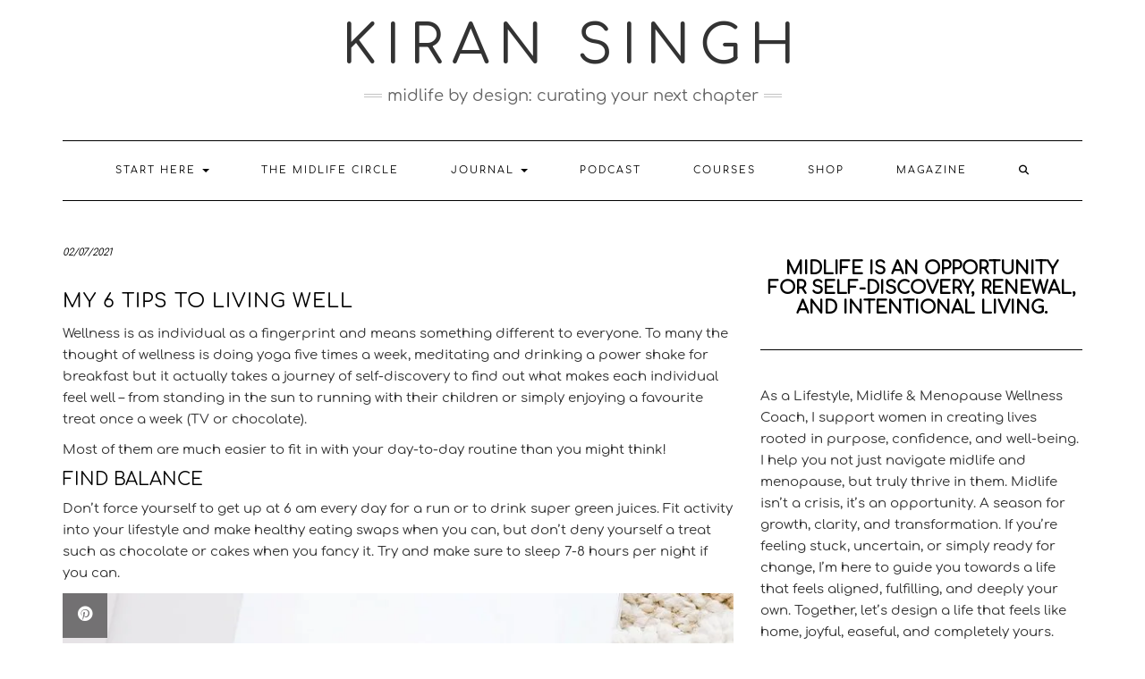

--- FILE ---
content_type: text/html; charset=UTF-8
request_url: https://kiransinghuk.com/my-6-tips-to-living-well/
body_size: 25363
content:
<!DOCTYPE html>
<html lang="en-GB">
<head>
	<meta charset="UTF-8" />
	<meta http-equiv="X-UA-Compatible" content="IE=edge" />
	<meta name="viewport" content="width=device-width, initial-scale=1" />
	<link rel="pingback" href="https://kiransinghuk.com/xmlrpc.php">
	<script type="text/javascript" id="lpData">
/* <![CDATA[ */
var lpData = {"site_url":"https:\/\/kiransinghuk.com","user_id":"0","theme":"kale-pro","lp_rest_url":"https:\/\/kiransinghuk.com\/wp-json\/","nonce":"3533f68460","is_course_archive":"","courses_url":"https:\/\/kiransinghuk.com\/courses\/","urlParams":[],"lp_version":"4.3.2.5","lp_rest_load_ajax":"https:\/\/kiransinghuk.com\/wp-json\/lp\/v1\/load_content_via_ajax\/","ajaxUrl":"https:\/\/kiransinghuk.com\/wp-admin\/admin-ajax.php","lpAjaxUrl":"https:\/\/kiransinghuk.com\/lp-ajax-handle","coverImageRatio":"5.16","toast":{"gravity":"bottom","position":"center","duration":3000,"close":1,"stopOnFocus":1,"classPrefix":"lp-toast"},"i18n":[]};
/* ]]> */
</script>
<script type="text/javascript" id="lpSettingCourses">
/* <![CDATA[ */
var lpSettingCourses = {"lpArchiveLoadAjax":"1","lpArchiveNoLoadAjaxFirst":"0","lpArchivePaginationType":"number","noLoadCoursesJs":"0"};
/* ]]> */
</script>
		<style id="learn-press-custom-css">
			:root {
				--lp-container-max-width: 1290px;
				--lp-cotainer-padding: 1rem;
				--lp-primary-color: #0c0c0c;
				--lp-secondary-color: #ebe3e3;
			}
		</style>
		<!-- Manifest added by SuperPWA - Progressive Web Apps Plugin For WordPress -->
<link rel="manifest" href="/superpwa-manifest.json">
<link rel="prefetch" href="/superpwa-manifest.json">
<meta name="theme-color" content="#ebe3e3">
<!-- / SuperPWA.com -->
<meta name='robots' content='index, follow, max-image-preview:large, max-snippet:-1, max-video-preview:-1' />
<script>window._wca = window._wca || [];</script>
<!-- Jetpack Site Verification Tags -->
<meta name="google-site-verification" content="webhctgiJSponAjM1LIsZHD0gRfV0sUaNAelWjZYzAs" />
<!-- Google tag (gtag.js) consent mode dataLayer added by Site Kit -->
<script type="text/javascript" id="google_gtagjs-js-consent-mode-data-layer">
/* <![CDATA[ */
window.dataLayer = window.dataLayer || [];function gtag(){dataLayer.push(arguments);}
gtag('consent', 'default', {"ad_personalization":"denied","ad_storage":"denied","ad_user_data":"denied","analytics_storage":"denied","functionality_storage":"denied","security_storage":"denied","personalization_storage":"denied","region":["AT","BE","BG","CH","CY","CZ","DE","DK","EE","ES","FI","FR","GB","GR","HR","HU","IE","IS","IT","LI","LT","LU","LV","MT","NL","NO","PL","PT","RO","SE","SI","SK"],"wait_for_update":500});
window._googlesitekitConsentCategoryMap = {"statistics":["analytics_storage"],"marketing":["ad_storage","ad_user_data","ad_personalization"],"functional":["functionality_storage","security_storage"],"preferences":["personalization_storage"]};
window._googlesitekitConsents = {"ad_personalization":"denied","ad_storage":"denied","ad_user_data":"denied","analytics_storage":"denied","functionality_storage":"denied","security_storage":"denied","personalization_storage":"denied","region":["AT","BE","BG","CH","CY","CZ","DE","DK","EE","ES","FI","FR","GB","GR","HR","HU","IE","IS","IT","LI","LT","LU","LV","MT","NL","NO","PL","PT","RO","SE","SI","SK"],"wait_for_update":500};
/* ]]> */
</script>
<!-- End Google tag (gtag.js) consent mode dataLayer added by Site Kit -->

	<!-- This site is optimized with the Yoast SEO plugin v26.7 - https://yoast.com/wordpress/plugins/seo/ -->
	<title>My 6 tips to Living Well - KIRAN SINGH</title>
	<link rel="canonical" href="https://kiransinghuk.com/my-6-tips-to-living-well/" />
	<meta property="og:locale" content="en_GB" />
	<meta property="og:type" content="article" />
	<meta property="og:title" content="My 6 tips to Living Well - KIRAN SINGH" />
	<meta property="og:description" content="Wellness is as individual as a fingerprint and means something different to everyone. To many the thought of wellness is doing yoga five times a week, meditating and drinking a power shake for breakfast but it actually takes a journey of self-discovery to find out [&hellip;]" />
	<meta property="og:url" content="https://kiransinghuk.com/my-6-tips-to-living-well/" />
	<meta property="og:site_name" content="KIRAN SINGH" />
	<meta property="article:publisher" content="https://www.facebook.com/kiransinghuk/" />
	<meta property="article:author" content="https://www.facebook.com/kiransinghuk/" />
	<meta property="article:published_time" content="2021-07-02T08:00:39+00:00" />
	<meta property="article:modified_time" content="2024-05-31T09:08:17+00:00" />
	<meta property="og:image" content="https://kiransinghuk.com/wp-content/uploads/2021/04/KS-Top-6-tips-to-Living-Well.jpg" />
	<meta property="og:image:width" content="686" />
	<meta property="og:image:height" content="960" />
	<meta property="og:image:type" content="image/jpeg" />
	<meta name="author" content="Kiran Singh" />
	<meta name="twitter:card" content="summary_large_image" />
	<meta name="twitter:creator" content="@kiransingh" />
	<meta name="twitter:site" content="@kiransingh" />
	<meta name="twitter:label1" content="Written by" />
	<meta name="twitter:data1" content="Kiran Singh" />
	<meta name="twitter:label2" content="Estimated reading time" />
	<meta name="twitter:data2" content="4 minutes" />
	<script type="application/ld+json" class="yoast-schema-graph">{"@context":"https://schema.org","@graph":[{"@type":"Article","@id":"https://kiransinghuk.com/my-6-tips-to-living-well/#article","isPartOf":{"@id":"https://kiransinghuk.com/my-6-tips-to-living-well/"},"author":{"name":"Kiran Singh","@id":"https://kiransinghuk.com/#/schema/person/5e4e6eca8614a676d432bb94d5f2e607"},"headline":"My 6 tips to Living Well","datePublished":"2021-07-02T08:00:39+00:00","dateModified":"2024-05-31T09:08:17+00:00","mainEntityOfPage":{"@id":"https://kiransinghuk.com/my-6-tips-to-living-well/"},"wordCount":537,"commentCount":0,"publisher":{"@id":"https://kiransinghuk.com/#organization"},"image":{"@id":"https://kiransinghuk.com/my-6-tips-to-living-well/#primaryimage"},"thumbnailUrl":"https://i0.wp.com/kiransinghuk.com/wp-content/uploads/2021/04/KS-Top-6-tips-to-Living-Well.jpg?fit=686%2C960&ssl=1","articleSection":["Midlife by Design","Quality of Life"],"inLanguage":"en-GB","potentialAction":[{"@type":"CommentAction","name":"Comment","target":["https://kiransinghuk.com/my-6-tips-to-living-well/#respond"]}]},{"@type":"WebPage","@id":"https://kiransinghuk.com/my-6-tips-to-living-well/","url":"https://kiransinghuk.com/my-6-tips-to-living-well/","name":"My 6 tips to Living Well - KIRAN SINGH","isPartOf":{"@id":"https://kiransinghuk.com/#website"},"primaryImageOfPage":{"@id":"https://kiransinghuk.com/my-6-tips-to-living-well/#primaryimage"},"image":{"@id":"https://kiransinghuk.com/my-6-tips-to-living-well/#primaryimage"},"thumbnailUrl":"https://i0.wp.com/kiransinghuk.com/wp-content/uploads/2021/04/KS-Top-6-tips-to-Living-Well.jpg?fit=686%2C960&ssl=1","datePublished":"2021-07-02T08:00:39+00:00","dateModified":"2024-05-31T09:08:17+00:00","breadcrumb":{"@id":"https://kiransinghuk.com/my-6-tips-to-living-well/#breadcrumb"},"inLanguage":"en-GB","potentialAction":{"@type":"ListenAction","target":"https://kiransinghuk.com/my-6-tips-to-living-well/#podcast_player_14806","object":{"@id":"https://kiransinghuk.com/my-6-tips-to-living-well/#/schema/podcast"}},"mainEntityOfPage":"https://kiransinghuk.com/my-6-tips-to-living-well/#/schema/podcast"},{"@type":"ImageObject","inLanguage":"en-GB","@id":"https://kiransinghuk.com/my-6-tips-to-living-well/#primaryimage","url":"https://i0.wp.com/kiransinghuk.com/wp-content/uploads/2021/04/KS-Top-6-tips-to-Living-Well.jpg?fit=686%2C960&ssl=1","contentUrl":"https://i0.wp.com/kiransinghuk.com/wp-content/uploads/2021/04/KS-Top-6-tips-to-Living-Well.jpg?fit=686%2C960&ssl=1","width":686,"height":960,"caption":"Top 6 tips to Living Well"},{"@type":"BreadcrumbList","@id":"https://kiransinghuk.com/my-6-tips-to-living-well/#breadcrumb","itemListElement":[{"@type":"ListItem","position":1,"name":"Home","item":"https://kiransinghuk.com/"},{"@type":"ListItem","position":2,"name":"JOURNAL","item":"https://kiransinghuk.com/journal/"},{"@type":"ListItem","position":3,"name":"My 6 tips to Living Well"}]},{"@type":"WebSite","@id":"https://kiransinghuk.com/#website","url":"https://kiransinghuk.com/","name":"KIRAN SINGH","description":"MIDLIFE BY DESIGN: CURATING YOUR NEXT CHAPTER","publisher":{"@id":"https://kiransinghuk.com/#organization"},"potentialAction":[{"@type":"SearchAction","target":{"@type":"EntryPoint","urlTemplate":"https://kiransinghuk.com/?s={search_term_string}"},"query-input":{"@type":"PropertyValueSpecification","valueRequired":true,"valueName":"search_term_string"}}],"inLanguage":"en-GB"},{"@type":"Organization","@id":"https://kiransinghuk.com/#organization","name":"KIRAN SINGH","url":"https://kiransinghuk.com/","logo":{"@type":"ImageObject","inLanguage":"en-GB","@id":"https://kiransinghuk.com/#/schema/logo/image/","url":"https://i0.wp.com/kiransinghuk.com/wp-content/uploads/2019/12/KS-Coach-e1576864548923.png?fit=1000%2C1166&ssl=1","contentUrl":"https://i0.wp.com/kiransinghuk.com/wp-content/uploads/2019/12/KS-Coach-e1576864548923.png?fit=1000%2C1166&ssl=1","width":1000,"height":1166,"caption":"KIRAN SINGH"},"image":{"@id":"https://kiransinghuk.com/#/schema/logo/image/"},"sameAs":["https://www.facebook.com/kiransinghuk/","https://x.com/kiransingh","https://www.pinterest.co.uk/kiransinghuk/","https://www.youtube.com/c/KiranSinghStudio/"]},{"@type":"Person","@id":"https://kiransinghuk.com/#/schema/person/5e4e6eca8614a676d432bb94d5f2e607","name":"Kiran Singh","image":{"@type":"ImageObject","inLanguage":"en-GB","@id":"https://kiransinghuk.com/#/schema/person/image/","url":"https://secure.gravatar.com/avatar/c6f537068e00bae089c73bde1c12b0165a89ce0788b54a0caff438f56871d8a3?s=96&d=mm&r=g","contentUrl":"https://secure.gravatar.com/avatar/c6f537068e00bae089c73bde1c12b0165a89ce0788b54a0caff438f56871d8a3?s=96&d=mm&r=g","caption":"Kiran Singh"},"description":"I am Kiran and I'm a Lifestyle Coach, Podcast Host, Vegetarian Nutritionist, NLP Master Practitioner, Author and an Interior Designer.","sameAs":["https://kiransinghuk.com","https://www.facebook.com/kiransinghuk/","https://www.instagram.com/kiransinghuk/","https://www.linkedin.com/in/kiransinghuk/","https://www.pinterest.co.uk/kiransinghuk/","https://x.com/kiransingh","https://www.youtube.com/c/KiranSinghStudio"]}]}</script>
	<!-- / Yoast SEO plugin. -->


<link rel='dns-prefetch' href='//stats.wp.com' />
<link rel='dns-prefetch' href='//news.google.com' />
<link rel='dns-prefetch' href='//www.googletagmanager.com' />
<link rel='dns-prefetch' href='//js.stripe.com' />
<link rel='dns-prefetch' href='//fonts.googleapis.com' />
<link rel='dns-prefetch' href='//jetpack.wordpress.com' />
<link rel='dns-prefetch' href='//s0.wp.com' />
<link rel='dns-prefetch' href='//public-api.wordpress.com' />
<link rel='dns-prefetch' href='//0.gravatar.com' />
<link rel='dns-prefetch' href='//1.gravatar.com' />
<link rel='dns-prefetch' href='//2.gravatar.com' />
<link rel='dns-prefetch' href='//widgets.wp.com' />
<link href='https://fonts.gstatic.com' crossorigin rel='preconnect' />
<link rel='preconnect' href='//c0.wp.com' />
<link rel='preconnect' href='//i0.wp.com' />
<link rel="alternate" type="application/rss+xml" title="KIRAN SINGH &raquo; Feed" href="https://kiransinghuk.com/feed/" />
<link rel="alternate" type="application/rss+xml" title="KIRAN SINGH &raquo; Comments Feed" href="https://kiransinghuk.com/comments/feed/" />
<link rel="alternate" type="application/rss+xml" title="KIRAN SINGH &raquo; My 6 tips to Living Well Comments Feed" href="https://kiransinghuk.com/my-6-tips-to-living-well/feed/" />
<link rel="alternate" title="oEmbed (JSON)" type="application/json+oembed" href="https://kiransinghuk.com/wp-json/oembed/1.0/embed?url=https%3A%2F%2Fkiransinghuk.com%2Fmy-6-tips-to-living-well%2F" />
<link rel="alternate" title="oEmbed (XML)" type="text/xml+oembed" href="https://kiransinghuk.com/wp-json/oembed/1.0/embed?url=https%3A%2F%2Fkiransinghuk.com%2Fmy-6-tips-to-living-well%2F&#038;format=xml" />
<style id='wp-img-auto-sizes-contain-inline-css' type='text/css'>
img:is([sizes=auto i],[sizes^="auto," i]){contain-intrinsic-size:3000px 1500px}
/*# sourceURL=wp-img-auto-sizes-contain-inline-css */
</style>
<link rel='stylesheet' id='jetpack_related-posts-css' href='https://c0.wp.com/p/jetpack/15.4/modules/related-posts/related-posts.css' type='text/css' media='all' />
<link rel='stylesheet' id='pt-cv-public-style-css' href='https://kiransinghuk.com/wp-content/plugins/content-views-query-and-display-post-page/public/assets/css/cv.css?ver=4.2.1' type='text/css' media='all' />
<link rel='stylesheet' id='pt-cv-public-pro-style-css' href='https://kiransinghuk.com/wp-content/plugins/pt-content-views-pro/public/assets/css/cvpro.min.css?ver=7.2.2' type='text/css' media='all' />
<style id='wp-emoji-styles-inline-css' type='text/css'>

	img.wp-smiley, img.emoji {
		display: inline !important;
		border: none !important;
		box-shadow: none !important;
		height: 1em !important;
		width: 1em !important;
		margin: 0 0.07em !important;
		vertical-align: -0.1em !important;
		background: none !important;
		padding: 0 !important;
	}
/*# sourceURL=wp-emoji-styles-inline-css */
</style>
<style id='wp-block-library-inline-css' type='text/css'>
:root{--wp-block-synced-color:#7a00df;--wp-block-synced-color--rgb:122,0,223;--wp-bound-block-color:var(--wp-block-synced-color);--wp-editor-canvas-background:#ddd;--wp-admin-theme-color:#007cba;--wp-admin-theme-color--rgb:0,124,186;--wp-admin-theme-color-darker-10:#006ba1;--wp-admin-theme-color-darker-10--rgb:0,107,160.5;--wp-admin-theme-color-darker-20:#005a87;--wp-admin-theme-color-darker-20--rgb:0,90,135;--wp-admin-border-width-focus:2px}@media (min-resolution:192dpi){:root{--wp-admin-border-width-focus:1.5px}}.wp-element-button{cursor:pointer}:root .has-very-light-gray-background-color{background-color:#eee}:root .has-very-dark-gray-background-color{background-color:#313131}:root .has-very-light-gray-color{color:#eee}:root .has-very-dark-gray-color{color:#313131}:root .has-vivid-green-cyan-to-vivid-cyan-blue-gradient-background{background:linear-gradient(135deg,#00d084,#0693e3)}:root .has-purple-crush-gradient-background{background:linear-gradient(135deg,#34e2e4,#4721fb 50%,#ab1dfe)}:root .has-hazy-dawn-gradient-background{background:linear-gradient(135deg,#faaca8,#dad0ec)}:root .has-subdued-olive-gradient-background{background:linear-gradient(135deg,#fafae1,#67a671)}:root .has-atomic-cream-gradient-background{background:linear-gradient(135deg,#fdd79a,#004a59)}:root .has-nightshade-gradient-background{background:linear-gradient(135deg,#330968,#31cdcf)}:root .has-midnight-gradient-background{background:linear-gradient(135deg,#020381,#2874fc)}:root{--wp--preset--font-size--normal:16px;--wp--preset--font-size--huge:42px}.has-regular-font-size{font-size:1em}.has-larger-font-size{font-size:2.625em}.has-normal-font-size{font-size:var(--wp--preset--font-size--normal)}.has-huge-font-size{font-size:var(--wp--preset--font-size--huge)}.has-text-align-center{text-align:center}.has-text-align-left{text-align:left}.has-text-align-right{text-align:right}.has-fit-text{white-space:nowrap!important}#end-resizable-editor-section{display:none}.aligncenter{clear:both}.items-justified-left{justify-content:flex-start}.items-justified-center{justify-content:center}.items-justified-right{justify-content:flex-end}.items-justified-space-between{justify-content:space-between}.screen-reader-text{border:0;clip-path:inset(50%);height:1px;margin:-1px;overflow:hidden;padding:0;position:absolute;width:1px;word-wrap:normal!important}.screen-reader-text:focus{background-color:#ddd;clip-path:none;color:#444;display:block;font-size:1em;height:auto;left:5px;line-height:normal;padding:15px 23px 14px;text-decoration:none;top:5px;width:auto;z-index:100000}html :where(.has-border-color){border-style:solid}html :where([style*=border-top-color]){border-top-style:solid}html :where([style*=border-right-color]){border-right-style:solid}html :where([style*=border-bottom-color]){border-bottom-style:solid}html :where([style*=border-left-color]){border-left-style:solid}html :where([style*=border-width]){border-style:solid}html :where([style*=border-top-width]){border-top-style:solid}html :where([style*=border-right-width]){border-right-style:solid}html :where([style*=border-bottom-width]){border-bottom-style:solid}html :where([style*=border-left-width]){border-left-style:solid}html :where(img[class*=wp-image-]){height:auto;max-width:100%}:where(figure){margin:0 0 1em}html :where(.is-position-sticky){--wp-admin--admin-bar--position-offset:var(--wp-admin--admin-bar--height,0px)}@media screen and (max-width:600px){html :where(.is-position-sticky){--wp-admin--admin-bar--position-offset:0px}}

/*# sourceURL=wp-block-library-inline-css */
</style><style id='wp-block-heading-inline-css' type='text/css'>
h1:where(.wp-block-heading).has-background,h2:where(.wp-block-heading).has-background,h3:where(.wp-block-heading).has-background,h4:where(.wp-block-heading).has-background,h5:where(.wp-block-heading).has-background,h6:where(.wp-block-heading).has-background{padding:1.25em 2.375em}h1.has-text-align-left[style*=writing-mode]:where([style*=vertical-lr]),h1.has-text-align-right[style*=writing-mode]:where([style*=vertical-rl]),h2.has-text-align-left[style*=writing-mode]:where([style*=vertical-lr]),h2.has-text-align-right[style*=writing-mode]:where([style*=vertical-rl]),h3.has-text-align-left[style*=writing-mode]:where([style*=vertical-lr]),h3.has-text-align-right[style*=writing-mode]:where([style*=vertical-rl]),h4.has-text-align-left[style*=writing-mode]:where([style*=vertical-lr]),h4.has-text-align-right[style*=writing-mode]:where([style*=vertical-rl]),h5.has-text-align-left[style*=writing-mode]:where([style*=vertical-lr]),h5.has-text-align-right[style*=writing-mode]:where([style*=vertical-rl]),h6.has-text-align-left[style*=writing-mode]:where([style*=vertical-lr]),h6.has-text-align-right[style*=writing-mode]:where([style*=vertical-rl]){rotate:180deg}
/*# sourceURL=https://c0.wp.com/c/6.9/wp-includes/blocks/heading/style.min.css */
</style>
<style id='wp-block-image-inline-css' type='text/css'>
.wp-block-image>a,.wp-block-image>figure>a{display:inline-block}.wp-block-image img{box-sizing:border-box;height:auto;max-width:100%;vertical-align:bottom}@media not (prefers-reduced-motion){.wp-block-image img.hide{visibility:hidden}.wp-block-image img.show{animation:show-content-image .4s}}.wp-block-image[style*=border-radius] img,.wp-block-image[style*=border-radius]>a{border-radius:inherit}.wp-block-image.has-custom-border img{box-sizing:border-box}.wp-block-image.aligncenter{text-align:center}.wp-block-image.alignfull>a,.wp-block-image.alignwide>a{width:100%}.wp-block-image.alignfull img,.wp-block-image.alignwide img{height:auto;width:100%}.wp-block-image .aligncenter,.wp-block-image .alignleft,.wp-block-image .alignright,.wp-block-image.aligncenter,.wp-block-image.alignleft,.wp-block-image.alignright{display:table}.wp-block-image .aligncenter>figcaption,.wp-block-image .alignleft>figcaption,.wp-block-image .alignright>figcaption,.wp-block-image.aligncenter>figcaption,.wp-block-image.alignleft>figcaption,.wp-block-image.alignright>figcaption{caption-side:bottom;display:table-caption}.wp-block-image .alignleft{float:left;margin:.5em 1em .5em 0}.wp-block-image .alignright{float:right;margin:.5em 0 .5em 1em}.wp-block-image .aligncenter{margin-left:auto;margin-right:auto}.wp-block-image :where(figcaption){margin-bottom:1em;margin-top:.5em}.wp-block-image.is-style-circle-mask img{border-radius:9999px}@supports ((-webkit-mask-image:none) or (mask-image:none)) or (-webkit-mask-image:none){.wp-block-image.is-style-circle-mask img{border-radius:0;-webkit-mask-image:url('data:image/svg+xml;utf8,<svg viewBox="0 0 100 100" xmlns="http://www.w3.org/2000/svg"><circle cx="50" cy="50" r="50"/></svg>');mask-image:url('data:image/svg+xml;utf8,<svg viewBox="0 0 100 100" xmlns="http://www.w3.org/2000/svg"><circle cx="50" cy="50" r="50"/></svg>');mask-mode:alpha;-webkit-mask-position:center;mask-position:center;-webkit-mask-repeat:no-repeat;mask-repeat:no-repeat;-webkit-mask-size:contain;mask-size:contain}}:root :where(.wp-block-image.is-style-rounded img,.wp-block-image .is-style-rounded img){border-radius:9999px}.wp-block-image figure{margin:0}.wp-lightbox-container{display:flex;flex-direction:column;position:relative}.wp-lightbox-container img{cursor:zoom-in}.wp-lightbox-container img:hover+button{opacity:1}.wp-lightbox-container button{align-items:center;backdrop-filter:blur(16px) saturate(180%);background-color:#5a5a5a40;border:none;border-radius:4px;cursor:zoom-in;display:flex;height:20px;justify-content:center;opacity:0;padding:0;position:absolute;right:16px;text-align:center;top:16px;width:20px;z-index:100}@media not (prefers-reduced-motion){.wp-lightbox-container button{transition:opacity .2s ease}}.wp-lightbox-container button:focus-visible{outline:3px auto #5a5a5a40;outline:3px auto -webkit-focus-ring-color;outline-offset:3px}.wp-lightbox-container button:hover{cursor:pointer;opacity:1}.wp-lightbox-container button:focus{opacity:1}.wp-lightbox-container button:focus,.wp-lightbox-container button:hover,.wp-lightbox-container button:not(:hover):not(:active):not(.has-background){background-color:#5a5a5a40;border:none}.wp-lightbox-overlay{box-sizing:border-box;cursor:zoom-out;height:100vh;left:0;overflow:hidden;position:fixed;top:0;visibility:hidden;width:100%;z-index:100000}.wp-lightbox-overlay .close-button{align-items:center;cursor:pointer;display:flex;justify-content:center;min-height:40px;min-width:40px;padding:0;position:absolute;right:calc(env(safe-area-inset-right) + 16px);top:calc(env(safe-area-inset-top) + 16px);z-index:5000000}.wp-lightbox-overlay .close-button:focus,.wp-lightbox-overlay .close-button:hover,.wp-lightbox-overlay .close-button:not(:hover):not(:active):not(.has-background){background:none;border:none}.wp-lightbox-overlay .lightbox-image-container{height:var(--wp--lightbox-container-height);left:50%;overflow:hidden;position:absolute;top:50%;transform:translate(-50%,-50%);transform-origin:top left;width:var(--wp--lightbox-container-width);z-index:9999999999}.wp-lightbox-overlay .wp-block-image{align-items:center;box-sizing:border-box;display:flex;height:100%;justify-content:center;margin:0;position:relative;transform-origin:0 0;width:100%;z-index:3000000}.wp-lightbox-overlay .wp-block-image img{height:var(--wp--lightbox-image-height);min-height:var(--wp--lightbox-image-height);min-width:var(--wp--lightbox-image-width);width:var(--wp--lightbox-image-width)}.wp-lightbox-overlay .wp-block-image figcaption{display:none}.wp-lightbox-overlay button{background:none;border:none}.wp-lightbox-overlay .scrim{background-color:#fff;height:100%;opacity:.9;position:absolute;width:100%;z-index:2000000}.wp-lightbox-overlay.active{visibility:visible}@media not (prefers-reduced-motion){.wp-lightbox-overlay.active{animation:turn-on-visibility .25s both}.wp-lightbox-overlay.active img{animation:turn-on-visibility .35s both}.wp-lightbox-overlay.show-closing-animation:not(.active){animation:turn-off-visibility .35s both}.wp-lightbox-overlay.show-closing-animation:not(.active) img{animation:turn-off-visibility .25s both}.wp-lightbox-overlay.zoom.active{animation:none;opacity:1;visibility:visible}.wp-lightbox-overlay.zoom.active .lightbox-image-container{animation:lightbox-zoom-in .4s}.wp-lightbox-overlay.zoom.active .lightbox-image-container img{animation:none}.wp-lightbox-overlay.zoom.active .scrim{animation:turn-on-visibility .4s forwards}.wp-lightbox-overlay.zoom.show-closing-animation:not(.active){animation:none}.wp-lightbox-overlay.zoom.show-closing-animation:not(.active) .lightbox-image-container{animation:lightbox-zoom-out .4s}.wp-lightbox-overlay.zoom.show-closing-animation:not(.active) .lightbox-image-container img{animation:none}.wp-lightbox-overlay.zoom.show-closing-animation:not(.active) .scrim{animation:turn-off-visibility .4s forwards}}@keyframes show-content-image{0%{visibility:hidden}99%{visibility:hidden}to{visibility:visible}}@keyframes turn-on-visibility{0%{opacity:0}to{opacity:1}}@keyframes turn-off-visibility{0%{opacity:1;visibility:visible}99%{opacity:0;visibility:visible}to{opacity:0;visibility:hidden}}@keyframes lightbox-zoom-in{0%{transform:translate(calc((-100vw + var(--wp--lightbox-scrollbar-width))/2 + var(--wp--lightbox-initial-left-position)),calc(-50vh + var(--wp--lightbox-initial-top-position))) scale(var(--wp--lightbox-scale))}to{transform:translate(-50%,-50%) scale(1)}}@keyframes lightbox-zoom-out{0%{transform:translate(-50%,-50%) scale(1);visibility:visible}99%{visibility:visible}to{transform:translate(calc((-100vw + var(--wp--lightbox-scrollbar-width))/2 + var(--wp--lightbox-initial-left-position)),calc(-50vh + var(--wp--lightbox-initial-top-position))) scale(var(--wp--lightbox-scale));visibility:hidden}}
/*# sourceURL=https://c0.wp.com/c/6.9/wp-includes/blocks/image/style.min.css */
</style>
<style id='wp-block-group-inline-css' type='text/css'>
.wp-block-group{box-sizing:border-box}:where(.wp-block-group.wp-block-group-is-layout-constrained){position:relative}
/*# sourceURL=https://c0.wp.com/c/6.9/wp-includes/blocks/group/style.min.css */
</style>
<style id='wp-block-paragraph-inline-css' type='text/css'>
.is-small-text{font-size:.875em}.is-regular-text{font-size:1em}.is-large-text{font-size:2.25em}.is-larger-text{font-size:3em}.has-drop-cap:not(:focus):first-letter{float:left;font-size:8.4em;font-style:normal;font-weight:100;line-height:.68;margin:.05em .1em 0 0;text-transform:uppercase}body.rtl .has-drop-cap:not(:focus):first-letter{float:none;margin-left:.1em}p.has-drop-cap.has-background{overflow:hidden}:root :where(p.has-background){padding:1.25em 2.375em}:where(p.has-text-color:not(.has-link-color)) a{color:inherit}p.has-text-align-left[style*="writing-mode:vertical-lr"],p.has-text-align-right[style*="writing-mode:vertical-rl"]{rotate:180deg}
/*# sourceURL=https://c0.wp.com/c/6.9/wp-includes/blocks/paragraph/style.min.css */
</style>
<style id='wp-block-separator-inline-css' type='text/css'>
@charset "UTF-8";.wp-block-separator{border:none;border-top:2px solid}:root :where(.wp-block-separator.is-style-dots){height:auto;line-height:1;text-align:center}:root :where(.wp-block-separator.is-style-dots):before{color:currentColor;content:"···";font-family:serif;font-size:1.5em;letter-spacing:2em;padding-left:2em}.wp-block-separator.is-style-dots{background:none!important;border:none!important}
/*# sourceURL=https://c0.wp.com/c/6.9/wp-includes/blocks/separator/style.min.css */
</style>
<style id='global-styles-inline-css' type='text/css'>
:root{--wp--preset--aspect-ratio--square: 1;--wp--preset--aspect-ratio--4-3: 4/3;--wp--preset--aspect-ratio--3-4: 3/4;--wp--preset--aspect-ratio--3-2: 3/2;--wp--preset--aspect-ratio--2-3: 2/3;--wp--preset--aspect-ratio--16-9: 16/9;--wp--preset--aspect-ratio--9-16: 9/16;--wp--preset--color--black: #000000;--wp--preset--color--cyan-bluish-gray: #abb8c3;--wp--preset--color--white: #ffffff;--wp--preset--color--pale-pink: #f78da7;--wp--preset--color--vivid-red: #cf2e2e;--wp--preset--color--luminous-vivid-orange: #ff6900;--wp--preset--color--luminous-vivid-amber: #fcb900;--wp--preset--color--light-green-cyan: #7bdcb5;--wp--preset--color--vivid-green-cyan: #00d084;--wp--preset--color--pale-cyan-blue: #8ed1fc;--wp--preset--color--vivid-cyan-blue: #0693e3;--wp--preset--color--vivid-purple: #9b51e0;--wp--preset--gradient--vivid-cyan-blue-to-vivid-purple: linear-gradient(135deg,rgb(6,147,227) 0%,rgb(155,81,224) 100%);--wp--preset--gradient--light-green-cyan-to-vivid-green-cyan: linear-gradient(135deg,rgb(122,220,180) 0%,rgb(0,208,130) 100%);--wp--preset--gradient--luminous-vivid-amber-to-luminous-vivid-orange: linear-gradient(135deg,rgb(252,185,0) 0%,rgb(255,105,0) 100%);--wp--preset--gradient--luminous-vivid-orange-to-vivid-red: linear-gradient(135deg,rgb(255,105,0) 0%,rgb(207,46,46) 100%);--wp--preset--gradient--very-light-gray-to-cyan-bluish-gray: linear-gradient(135deg,rgb(238,238,238) 0%,rgb(169,184,195) 100%);--wp--preset--gradient--cool-to-warm-spectrum: linear-gradient(135deg,rgb(74,234,220) 0%,rgb(151,120,209) 20%,rgb(207,42,186) 40%,rgb(238,44,130) 60%,rgb(251,105,98) 80%,rgb(254,248,76) 100%);--wp--preset--gradient--blush-light-purple: linear-gradient(135deg,rgb(255,206,236) 0%,rgb(152,150,240) 100%);--wp--preset--gradient--blush-bordeaux: linear-gradient(135deg,rgb(254,205,165) 0%,rgb(254,45,45) 50%,rgb(107,0,62) 100%);--wp--preset--gradient--luminous-dusk: linear-gradient(135deg,rgb(255,203,112) 0%,rgb(199,81,192) 50%,rgb(65,88,208) 100%);--wp--preset--gradient--pale-ocean: linear-gradient(135deg,rgb(255,245,203) 0%,rgb(182,227,212) 50%,rgb(51,167,181) 100%);--wp--preset--gradient--electric-grass: linear-gradient(135deg,rgb(202,248,128) 0%,rgb(113,206,126) 100%);--wp--preset--gradient--midnight: linear-gradient(135deg,rgb(2,3,129) 0%,rgb(40,116,252) 100%);--wp--preset--font-size--small: 13px;--wp--preset--font-size--medium: 20px;--wp--preset--font-size--large: 36px;--wp--preset--font-size--x-large: 42px;--wp--preset--spacing--20: 0.44rem;--wp--preset--spacing--30: 0.67rem;--wp--preset--spacing--40: 1rem;--wp--preset--spacing--50: 1.5rem;--wp--preset--spacing--60: 2.25rem;--wp--preset--spacing--70: 3.38rem;--wp--preset--spacing--80: 5.06rem;--wp--preset--shadow--natural: 6px 6px 9px rgba(0, 0, 0, 0.2);--wp--preset--shadow--deep: 12px 12px 50px rgba(0, 0, 0, 0.4);--wp--preset--shadow--sharp: 6px 6px 0px rgba(0, 0, 0, 0.2);--wp--preset--shadow--outlined: 6px 6px 0px -3px rgb(255, 255, 255), 6px 6px rgb(0, 0, 0);--wp--preset--shadow--crisp: 6px 6px 0px rgb(0, 0, 0);}:where(.is-layout-flex){gap: 0.5em;}:where(.is-layout-grid){gap: 0.5em;}body .is-layout-flex{display: flex;}.is-layout-flex{flex-wrap: wrap;align-items: center;}.is-layout-flex > :is(*, div){margin: 0;}body .is-layout-grid{display: grid;}.is-layout-grid > :is(*, div){margin: 0;}:where(.wp-block-columns.is-layout-flex){gap: 2em;}:where(.wp-block-columns.is-layout-grid){gap: 2em;}:where(.wp-block-post-template.is-layout-flex){gap: 1.25em;}:where(.wp-block-post-template.is-layout-grid){gap: 1.25em;}.has-black-color{color: var(--wp--preset--color--black) !important;}.has-cyan-bluish-gray-color{color: var(--wp--preset--color--cyan-bluish-gray) !important;}.has-white-color{color: var(--wp--preset--color--white) !important;}.has-pale-pink-color{color: var(--wp--preset--color--pale-pink) !important;}.has-vivid-red-color{color: var(--wp--preset--color--vivid-red) !important;}.has-luminous-vivid-orange-color{color: var(--wp--preset--color--luminous-vivid-orange) !important;}.has-luminous-vivid-amber-color{color: var(--wp--preset--color--luminous-vivid-amber) !important;}.has-light-green-cyan-color{color: var(--wp--preset--color--light-green-cyan) !important;}.has-vivid-green-cyan-color{color: var(--wp--preset--color--vivid-green-cyan) !important;}.has-pale-cyan-blue-color{color: var(--wp--preset--color--pale-cyan-blue) !important;}.has-vivid-cyan-blue-color{color: var(--wp--preset--color--vivid-cyan-blue) !important;}.has-vivid-purple-color{color: var(--wp--preset--color--vivid-purple) !important;}.has-black-background-color{background-color: var(--wp--preset--color--black) !important;}.has-cyan-bluish-gray-background-color{background-color: var(--wp--preset--color--cyan-bluish-gray) !important;}.has-white-background-color{background-color: var(--wp--preset--color--white) !important;}.has-pale-pink-background-color{background-color: var(--wp--preset--color--pale-pink) !important;}.has-vivid-red-background-color{background-color: var(--wp--preset--color--vivid-red) !important;}.has-luminous-vivid-orange-background-color{background-color: var(--wp--preset--color--luminous-vivid-orange) !important;}.has-luminous-vivid-amber-background-color{background-color: var(--wp--preset--color--luminous-vivid-amber) !important;}.has-light-green-cyan-background-color{background-color: var(--wp--preset--color--light-green-cyan) !important;}.has-vivid-green-cyan-background-color{background-color: var(--wp--preset--color--vivid-green-cyan) !important;}.has-pale-cyan-blue-background-color{background-color: var(--wp--preset--color--pale-cyan-blue) !important;}.has-vivid-cyan-blue-background-color{background-color: var(--wp--preset--color--vivid-cyan-blue) !important;}.has-vivid-purple-background-color{background-color: var(--wp--preset--color--vivid-purple) !important;}.has-black-border-color{border-color: var(--wp--preset--color--black) !important;}.has-cyan-bluish-gray-border-color{border-color: var(--wp--preset--color--cyan-bluish-gray) !important;}.has-white-border-color{border-color: var(--wp--preset--color--white) !important;}.has-pale-pink-border-color{border-color: var(--wp--preset--color--pale-pink) !important;}.has-vivid-red-border-color{border-color: var(--wp--preset--color--vivid-red) !important;}.has-luminous-vivid-orange-border-color{border-color: var(--wp--preset--color--luminous-vivid-orange) !important;}.has-luminous-vivid-amber-border-color{border-color: var(--wp--preset--color--luminous-vivid-amber) !important;}.has-light-green-cyan-border-color{border-color: var(--wp--preset--color--light-green-cyan) !important;}.has-vivid-green-cyan-border-color{border-color: var(--wp--preset--color--vivid-green-cyan) !important;}.has-pale-cyan-blue-border-color{border-color: var(--wp--preset--color--pale-cyan-blue) !important;}.has-vivid-cyan-blue-border-color{border-color: var(--wp--preset--color--vivid-cyan-blue) !important;}.has-vivid-purple-border-color{border-color: var(--wp--preset--color--vivid-purple) !important;}.has-vivid-cyan-blue-to-vivid-purple-gradient-background{background: var(--wp--preset--gradient--vivid-cyan-blue-to-vivid-purple) !important;}.has-light-green-cyan-to-vivid-green-cyan-gradient-background{background: var(--wp--preset--gradient--light-green-cyan-to-vivid-green-cyan) !important;}.has-luminous-vivid-amber-to-luminous-vivid-orange-gradient-background{background: var(--wp--preset--gradient--luminous-vivid-amber-to-luminous-vivid-orange) !important;}.has-luminous-vivid-orange-to-vivid-red-gradient-background{background: var(--wp--preset--gradient--luminous-vivid-orange-to-vivid-red) !important;}.has-very-light-gray-to-cyan-bluish-gray-gradient-background{background: var(--wp--preset--gradient--very-light-gray-to-cyan-bluish-gray) !important;}.has-cool-to-warm-spectrum-gradient-background{background: var(--wp--preset--gradient--cool-to-warm-spectrum) !important;}.has-blush-light-purple-gradient-background{background: var(--wp--preset--gradient--blush-light-purple) !important;}.has-blush-bordeaux-gradient-background{background: var(--wp--preset--gradient--blush-bordeaux) !important;}.has-luminous-dusk-gradient-background{background: var(--wp--preset--gradient--luminous-dusk) !important;}.has-pale-ocean-gradient-background{background: var(--wp--preset--gradient--pale-ocean) !important;}.has-electric-grass-gradient-background{background: var(--wp--preset--gradient--electric-grass) !important;}.has-midnight-gradient-background{background: var(--wp--preset--gradient--midnight) !important;}.has-small-font-size{font-size: var(--wp--preset--font-size--small) !important;}.has-medium-font-size{font-size: var(--wp--preset--font-size--medium) !important;}.has-large-font-size{font-size: var(--wp--preset--font-size--large) !important;}.has-x-large-font-size{font-size: var(--wp--preset--font-size--x-large) !important;}
/*# sourceURL=global-styles-inline-css */
</style>
<style id='core-block-supports-inline-css' type='text/css'>
.wp-container-core-group-is-layout-bcfe9290 > :where(:not(.alignleft):not(.alignright):not(.alignfull)){max-width:480px;margin-left:auto !important;margin-right:auto !important;}.wp-container-core-group-is-layout-bcfe9290 > .alignwide{max-width:480px;}.wp-container-core-group-is-layout-bcfe9290 .alignfull{max-width:none;}
/*# sourceURL=core-block-supports-inline-css */
</style>

<style id='classic-theme-styles-inline-css' type='text/css'>
/*! This file is auto-generated */
.wp-block-button__link{color:#fff;background-color:#32373c;border-radius:9999px;box-shadow:none;text-decoration:none;padding:calc(.667em + 2px) calc(1.333em + 2px);font-size:1.125em}.wp-block-file__button{background:#32373c;color:#fff;text-decoration:none}
/*# sourceURL=/wp-includes/css/classic-themes.min.css */
</style>
<link rel='stylesheet' id='me-spr-block-styles-css' href='https://kiransinghuk.com/wp-content/plugins/simple-post-redirect//css/block-styles.min.css?ver=61c096d7918ad5ca31f31f1ba7c0574a' type='text/css' media='all' />
<link rel='stylesheet' id='uaf_client_css-css' href='https://kiransinghuk.com/wp-content/uploads/useanyfont/uaf.css?ver=1764326838' type='text/css' media='all' />
<link rel='stylesheet' id='woocommerce-layout-css' href='https://c0.wp.com/p/woocommerce/10.4.3/assets/css/woocommerce-layout.css' type='text/css' media='all' />
<style id='woocommerce-layout-inline-css' type='text/css'>

	.infinite-scroll .woocommerce-pagination {
		display: none;
	}
/*# sourceURL=woocommerce-layout-inline-css */
</style>
<link rel='stylesheet' id='woocommerce-smallscreen-css' href='https://c0.wp.com/p/woocommerce/10.4.3/assets/css/woocommerce-smallscreen.css' type='text/css' media='only screen and (max-width: 768px)' />
<link rel='stylesheet' id='woocommerce-general-css' href='https://c0.wp.com/p/woocommerce/10.4.3/assets/css/woocommerce.css' type='text/css' media='all' />
<style id='woocommerce-inline-inline-css' type='text/css'>
.woocommerce form .form-row .required { visibility: visible; }
/*# sourceURL=woocommerce-inline-inline-css */
</style>
<link rel='stylesheet' id='kale-fonts-css' href='https://fonts.googleapis.com/css?family=Montserrat%3A400%2C700%7CLato%3A400%2C700%2C300%2C300italic%2C400italic%2C700italic%7CRaleway%3A200%7CCaveat&#038;subset=latin%2Clatin-ext' type='text/css' media='all' />
<link rel='stylesheet' id='bootstrap-css' href='https://kiransinghuk.com/wp-content/themes/kale-pro/assets/css/bootstrap.min.css?ver=61c096d7918ad5ca31f31f1ba7c0574a' type='text/css' media='all' />
<link rel='stylesheet' id='bootstrap-select-css' href='https://kiransinghuk.com/wp-content/themes/kale-pro/assets/css/bootstrap-select.min.css?ver=61c096d7918ad5ca31f31f1ba7c0574a' type='text/css' media='all' />
<link rel='stylesheet' id='smartmenus-bootstrap-css' href='https://kiransinghuk.com/wp-content/themes/kale-pro/assets/css/jquery.smartmenus.bootstrap.css?ver=61c096d7918ad5ca31f31f1ba7c0574a' type='text/css' media='all' />
<link rel='stylesheet' id='fontawesome-css' href='https://kiransinghuk.com/wp-content/themes/kale-pro/assets/css/fontawesome.min.css?ver=61c096d7918ad5ca31f31f1ba7c0574a' type='text/css' media='all' />
<link rel='stylesheet' id='fontawesome-all-css' href='https://kiransinghuk.com/wp-content/themes/kale-pro/assets/css/all.min.css?ver=61c096d7918ad5ca31f31f1ba7c0574a' type='text/css' media='all' />
<link rel='stylesheet' id='owl-carousel-css' href='https://kiransinghuk.com/wp-content/themes/kale-pro/assets/css/owl.carousel.css?ver=61c096d7918ad5ca31f31f1ba7c0574a' type='text/css' media='all' />
<link rel='stylesheet' id='kale-style-css' href='https://kiransinghuk.com/wp-content/themes/kale-pro/style.css?ver=61c096d7918ad5ca31f31f1ba7c0574a' type='text/css' media='all' />
<link rel='stylesheet' id='kale-print-css' href='https://kiransinghuk.com/wp-content/themes/kale-pro/print.css?ver=61c096d7918ad5ca31f31f1ba7c0574a' type='text/css' media='print' />
<link rel='stylesheet' id='slick-style-css' href='https://kiransinghuk.com/wp-content/plugins/wp-google-my-business-auto-publish/inc/external/slick.css?ver=61c096d7918ad5ca31f31f1ba7c0574a' type='text/css' media='all' />
<link rel='stylesheet' id='kale-woocommerce-style-css' href='https://kiransinghuk.com/wp-content/themes/kale-pro/woocommerce/woocommerce.css?ver=61c096d7918ad5ca31f31f1ba7c0574a' type='text/css' media='all' />
<link rel='stylesheet' id='jetpack_likes-css' href='https://c0.wp.com/p/jetpack/15.4/modules/likes/style.css' type='text/css' media='all' />
<link rel='stylesheet' id='learnpress-widgets-css' href='https://kiransinghuk.com/wp-content/plugins/learnpress/assets/css/widgets.min.css?ver=4.3.2.5' type='text/css' media='all' />
<script type="text/javascript" id="jetpack_related-posts-js-extra">
/* <![CDATA[ */
var related_posts_js_options = {"post_heading":"h4"};
//# sourceURL=jetpack_related-posts-js-extra
/* ]]> */
</script>
<script type="text/javascript" src="https://c0.wp.com/p/jetpack/15.4/_inc/build/related-posts/related-posts.min.js" id="jetpack_related-posts-js"></script>
<script type="text/javascript" src="https://c0.wp.com/c/6.9/wp-includes/js/jquery/jquery.min.js" id="jquery-core-js"></script>
<script type="text/javascript" src="https://c0.wp.com/c/6.9/wp-includes/js/jquery/jquery-migrate.min.js" id="jquery-migrate-js"></script>
<script type="text/javascript" src="https://c0.wp.com/p/woocommerce/10.4.3/assets/js/jquery-blockui/jquery.blockUI.min.js" id="wc-jquery-blockui-js" defer="defer" data-wp-strategy="defer"></script>
<script type="text/javascript" id="wc-add-to-cart-js-extra">
/* <![CDATA[ */
var wc_add_to_cart_params = {"ajax_url":"/wp-admin/admin-ajax.php","wc_ajax_url":"/?wc-ajax=%%endpoint%%","i18n_view_cart":"View basket","cart_url":"https://kiransinghuk.com/basket/","is_cart":"","cart_redirect_after_add":"yes"};
//# sourceURL=wc-add-to-cart-js-extra
/* ]]> */
</script>
<script type="text/javascript" src="https://c0.wp.com/p/woocommerce/10.4.3/assets/js/frontend/add-to-cart.min.js" id="wc-add-to-cart-js" defer="defer" data-wp-strategy="defer"></script>
<script type="text/javascript" src="https://c0.wp.com/p/woocommerce/10.4.3/assets/js/js-cookie/js.cookie.min.js" id="wc-js-cookie-js" defer="defer" data-wp-strategy="defer"></script>
<script type="text/javascript" id="woocommerce-js-extra">
/* <![CDATA[ */
var woocommerce_params = {"ajax_url":"/wp-admin/admin-ajax.php","wc_ajax_url":"/?wc-ajax=%%endpoint%%","i18n_password_show":"Show password","i18n_password_hide":"Hide password"};
//# sourceURL=woocommerce-js-extra
/* ]]> */
</script>
<script type="text/javascript" src="https://c0.wp.com/p/woocommerce/10.4.3/assets/js/frontend/woocommerce.min.js" id="woocommerce-js" defer="defer" data-wp-strategy="defer"></script>
<script type="text/javascript" src="https://stats.wp.com/s-202603.js" id="woocommerce-analytics-js" defer="defer" data-wp-strategy="defer"></script>

<!-- Google tag (gtag.js) snippet added by Site Kit -->
<!-- Google Analytics snippet added by Site Kit -->
<script type="text/javascript" src="https://www.googletagmanager.com/gtag/js?id=GT-WVJPPW3" id="google_gtagjs-js" async></script>
<script type="text/javascript" id="google_gtagjs-js-after">
/* <![CDATA[ */
window.dataLayer = window.dataLayer || [];function gtag(){dataLayer.push(arguments);}
gtag("set","linker",{"domains":["kiransinghuk.com"]});
gtag("js", new Date());
gtag("set", "developer_id.dZTNiMT", true);
gtag("config", "GT-WVJPPW3", {"googlesitekit_post_type":"post"});
//# sourceURL=google_gtagjs-js-after
/* ]]> */
</script>
<script type="text/javascript" src="https://js.stripe.com/v3/?ver=3" id="stripe-js-v3-js"></script>
<script type="text/javascript" id="rcp-stripe-js-extra">
/* <![CDATA[ */
var rcpStripe = {"keys":{"publishable":"pk_live_51M5ZXeD07KkAeV7pU2wkDS46C730xo9AmIHqjcMOjRinzvCUeDSsBXDJ0kRoWrwW0dMvHFDUcqcKM8eSyWXVSrGD00e0ukGqYF"},"errors":{"api_key_expired":"Payment gateway connection error.","card_declined":"The card has been declined.","email_invalid":"Invalid email address. Please enter a valid email address and try again.","expired_card":"This card has expired. Please try again with a different payment method.","incorrect_address":"The supplied billing address is incorrect. Please check the card's address or try again with a different card.","incorrect_cvc":"The card's security code is incorrect. Please check the security code or try again with a different card.","incorrect_number":"The card number is incorrect. Please check the card number or try again with a different card.","invalid_number":"The card number is incorrect. Please check the card number or try again with a different card.","incorrect_zip":"The card's postal code is incorrect. Please check the postal code or try again with a different card.","postal_code_invalid":"The card's postal code is incorrect. Please check the postal code or try again with a different card.","invalid_cvc":"The card's security code is invalid. Please check the security code or try again with a different card.","invalid_expiry_month":"The card's expiration month is incorrect.","invalid_expiry_year":"The card's expiration year is incorrect.","payment_intent_authentication_failure":"Authentication failure.","payment_intent_incompatible_payment_method":"This payment method is invalid.","payment_intent_payment_attempt_failed":"Payment attempt failed.","setup_intent_authentication_failure":"Setup attempt failed."},"formatting":{"currencyMultiplier":100},"elementsConfig":null};
//# sourceURL=rcp-stripe-js-extra
/* ]]> */
</script>
<script type="text/javascript" src="https://kiransinghuk.com/wp-content/plugins/restrict-content/core/includes/gateways/stripe/js/stripe.min.js?ver=3.5.49" id="rcp-stripe-js"></script>
<script type="text/javascript" src="https://kiransinghuk.com/wp-content/plugins/restrict-content/core/includes/gateways/stripe/js/register.min.js?ver=3.5.49" id="rcp-stripe-register-js"></script>
<script type="text/javascript" src="https://kiransinghuk.com/wp-content/plugins/learnpress/assets/js/dist/loadAJAX.min.js?ver=4.3.2.5" id="lp-load-ajax-js" async="async" data-wp-strategy="async"></script>
<link rel="https://api.w.org/" href="https://kiransinghuk.com/wp-json/" /><link rel="alternate" title="JSON" type="application/json" href="https://kiransinghuk.com/wp-json/wp/v2/posts/14806" /><link rel="EditURI" type="application/rsd+xml" title="RSD" href="https://kiransinghuk.com/xmlrpc.php?rsd" />
<meta name="generator" content="Site Kit by Google 1.170.0" />
<link rel="alternate" type="application/rss+xml" title="Podcast RSS feed" href="https://kiransinghuk.podomatic.com/rss2.xml" />

	<style>img#wpstats{display:none}</style>
			<noscript><style>.woocommerce-product-gallery{ opacity: 1 !important; }</style></noscript>
	    <script src="https://cdn.by.wonderpush.com/sdk/1.1/wonderpush-loader.min.js" async></script>
    <script>
      window.WonderPush = window.WonderPush || [];
      {
        var initOptions = {
          webKey: "02d6e2844f235e32ecd88f7118bed6e33d899593fb0303a43db5ed09385b848a",
          userId: null,
          customDomain: "https://kiransinghuk.com/wp-content/plugins/wonderpush-web-push-notifications/assets/sdk/",
          frameUrl: "wp.html",
        };
                WonderPush.push(["init", initOptions]);
      }
          </script>
    <style>.frontpage-banner:before, .frontpage-slider .owl-carousel-item:before{content:none;}</style><link rel="icon" href="https://i0.wp.com/kiransinghuk.com/wp-content/uploads/2025/06/cropped-KS-2025.jpg?fit=32%2C32&#038;ssl=1" sizes="32x32" />
<link rel="icon" href="https://i0.wp.com/kiransinghuk.com/wp-content/uploads/2025/06/cropped-KS-2025.jpg?fit=192%2C192&#038;ssl=1" sizes="192x192" />
<link rel="apple-touch-icon" href="https://i0.wp.com/kiransinghuk.com/wp-content/uploads/2025/06/cropped-KS-2025.jpg?fit=180%2C180&#038;ssl=1" />
<meta name="msapplication-TileImage" content="https://i0.wp.com/kiransinghuk.com/wp-content/uploads/2025/06/cropped-KS-2025.jpg?fit=270%2C270&#038;ssl=1" />
		<style type="text/css" id="wp-custom-css">
			.post-content, .entry-content {
  font-size: 15px;
  line-height: 1.6;
}
/* === Global Body Text Style === */
body {
  font-size: 15px;
  line-height: 1.6;
  color: #333; /* Soft, readable text colour */
  font-family: 'Inter', 'Helvetica Neue', Arial, sans-serif; /* Clean, modern, easy to read */
  background-color: #fff; /* Optional — adjust to match your design */
}

/* === Optional: Consistent feel for blog & page content === */
.post-content, .entry-content, .page-content {
  font-size: 15px;
  line-height: 1.6;
}

/* === Optional: Slightly larger text on mobile for readability === */
@media (max-width: 768px) {
  body, p, ul, ol, blockquote, a, li {
    font-size: 14px;
    line-height: 1.7;
  }
}
.wp-block-image { margin: 40px 0 40px; }
pt-cv-overlaygrid .pt-cv-thumb-wrapper .pinterest-share {height: 100%;}		</style>
		<style id="kirki-inline-styles">/* latin-ext */
@font-face {
  font-family: 'Lato';
  font-style: normal;
  font-weight: 400;
  font-display: swap;
  src: url(https://kiransinghuk.com/wp-content/fonts/lato/S6uyw4BMUTPHjxAwXjeu.woff2) format('woff2');
  unicode-range: U+0100-02BA, U+02BD-02C5, U+02C7-02CC, U+02CE-02D7, U+02DD-02FF, U+0304, U+0308, U+0329, U+1D00-1DBF, U+1E00-1E9F, U+1EF2-1EFF, U+2020, U+20A0-20AB, U+20AD-20C0, U+2113, U+2C60-2C7F, U+A720-A7FF;
}
/* latin */
@font-face {
  font-family: 'Lato';
  font-style: normal;
  font-weight: 400;
  font-display: swap;
  src: url(https://kiransinghuk.com/wp-content/fonts/lato/S6uyw4BMUTPHjx4wXg.woff2) format('woff2');
  unicode-range: U+0000-00FF, U+0131, U+0152-0153, U+02BB-02BC, U+02C6, U+02DA, U+02DC, U+0304, U+0308, U+0329, U+2000-206F, U+20AC, U+2122, U+2191, U+2193, U+2212, U+2215, U+FEFF, U+FFFD;
}/* cyrillic-ext */
@font-face {
  font-family: 'Raleway';
  font-style: normal;
  font-weight: 200;
  font-display: swap;
  src: url(https://kiransinghuk.com/wp-content/fonts/raleway/1Ptxg8zYS_SKggPN4iEgvnHyvveLxVtaorCFPrEHJA.woff2) format('woff2');
  unicode-range: U+0460-052F, U+1C80-1C8A, U+20B4, U+2DE0-2DFF, U+A640-A69F, U+FE2E-FE2F;
}
/* cyrillic */
@font-face {
  font-family: 'Raleway';
  font-style: normal;
  font-weight: 200;
  font-display: swap;
  src: url(https://kiransinghuk.com/wp-content/fonts/raleway/1Ptxg8zYS_SKggPN4iEgvnHyvveLxVtaorCMPrEHJA.woff2) format('woff2');
  unicode-range: U+0301, U+0400-045F, U+0490-0491, U+04B0-04B1, U+2116;
}
/* vietnamese */
@font-face {
  font-family: 'Raleway';
  font-style: normal;
  font-weight: 200;
  font-display: swap;
  src: url(https://kiransinghuk.com/wp-content/fonts/raleway/1Ptxg8zYS_SKggPN4iEgvnHyvveLxVtaorCHPrEHJA.woff2) format('woff2');
  unicode-range: U+0102-0103, U+0110-0111, U+0128-0129, U+0168-0169, U+01A0-01A1, U+01AF-01B0, U+0300-0301, U+0303-0304, U+0308-0309, U+0323, U+0329, U+1EA0-1EF9, U+20AB;
}
/* latin-ext */
@font-face {
  font-family: 'Raleway';
  font-style: normal;
  font-weight: 200;
  font-display: swap;
  src: url(https://kiransinghuk.com/wp-content/fonts/raleway/1Ptxg8zYS_SKggPN4iEgvnHyvveLxVtaorCGPrEHJA.woff2) format('woff2');
  unicode-range: U+0100-02BA, U+02BD-02C5, U+02C7-02CC, U+02CE-02D7, U+02DD-02FF, U+0304, U+0308, U+0329, U+1D00-1DBF, U+1E00-1E9F, U+1EF2-1EFF, U+2020, U+20A0-20AB, U+20AD-20C0, U+2113, U+2C60-2C7F, U+A720-A7FF;
}
/* latin */
@font-face {
  font-family: 'Raleway';
  font-style: normal;
  font-weight: 200;
  font-display: swap;
  src: url(https://kiransinghuk.com/wp-content/fonts/raleway/1Ptxg8zYS_SKggPN4iEgvnHyvveLxVtaorCIPrE.woff2) format('woff2');
  unicode-range: U+0000-00FF, U+0131, U+0152-0153, U+02BB-02BC, U+02C6, U+02DA, U+02DC, U+0304, U+0308, U+0329, U+2000-206F, U+20AC, U+2122, U+2191, U+2193, U+2212, U+2215, U+FEFF, U+FFFD;
}/* cyrillic-ext */
@font-face {
  font-family: 'Caveat';
  font-style: normal;
  font-weight: 400;
  font-display: swap;
  src: url(https://kiransinghuk.com/wp-content/fonts/caveat/WnznHAc5bAfYB2QRah7pcpNvOx-pjfJ9eIipYSxP.woff2) format('woff2');
  unicode-range: U+0460-052F, U+1C80-1C8A, U+20B4, U+2DE0-2DFF, U+A640-A69F, U+FE2E-FE2F;
}
/* cyrillic */
@font-face {
  font-family: 'Caveat';
  font-style: normal;
  font-weight: 400;
  font-display: swap;
  src: url(https://kiransinghuk.com/wp-content/fonts/caveat/WnznHAc5bAfYB2QRah7pcpNvOx-pjfJ9eIGpYSxP.woff2) format('woff2');
  unicode-range: U+0301, U+0400-045F, U+0490-0491, U+04B0-04B1, U+2116;
}
/* latin-ext */
@font-face {
  font-family: 'Caveat';
  font-style: normal;
  font-weight: 400;
  font-display: swap;
  src: url(https://kiransinghuk.com/wp-content/fonts/caveat/WnznHAc5bAfYB2QRah7pcpNvOx-pjfJ9eIupYSxP.woff2) format('woff2');
  unicode-range: U+0100-02BA, U+02BD-02C5, U+02C7-02CC, U+02CE-02D7, U+02DD-02FF, U+0304, U+0308, U+0329, U+1D00-1DBF, U+1E00-1E9F, U+1EF2-1EFF, U+2020, U+20A0-20AB, U+20AD-20C0, U+2113, U+2C60-2C7F, U+A720-A7FF;
}
/* latin */
@font-face {
  font-family: 'Caveat';
  font-style: normal;
  font-weight: 400;
  font-display: swap;
  src: url(https://kiransinghuk.com/wp-content/fonts/caveat/WnznHAc5bAfYB2QRah7pcpNvOx-pjfJ9eIWpYQ.woff2) format('woff2');
  unicode-range: U+0000-00FF, U+0131, U+0152-0153, U+02BB-02BC, U+02C6, U+02DA, U+02DC, U+0304, U+0308, U+0329, U+2000-206F, U+20AC, U+2122, U+2191, U+2193, U+2212, U+2215, U+FEFF, U+FFFD;
}/* cyrillic-ext */
@font-face {
  font-family: 'Montserrat';
  font-style: normal;
  font-weight: 400;
  font-display: swap;
  src: url(https://kiransinghuk.com/wp-content/fonts/montserrat/JTUHjIg1_i6t8kCHKm4532VJOt5-QNFgpCtr6Hw0aXpsog.woff2) format('woff2');
  unicode-range: U+0460-052F, U+1C80-1C8A, U+20B4, U+2DE0-2DFF, U+A640-A69F, U+FE2E-FE2F;
}
/* cyrillic */
@font-face {
  font-family: 'Montserrat';
  font-style: normal;
  font-weight: 400;
  font-display: swap;
  src: url(https://kiransinghuk.com/wp-content/fonts/montserrat/JTUHjIg1_i6t8kCHKm4532VJOt5-QNFgpCtr6Hw9aXpsog.woff2) format('woff2');
  unicode-range: U+0301, U+0400-045F, U+0490-0491, U+04B0-04B1, U+2116;
}
/* vietnamese */
@font-face {
  font-family: 'Montserrat';
  font-style: normal;
  font-weight: 400;
  font-display: swap;
  src: url(https://kiransinghuk.com/wp-content/fonts/montserrat/JTUHjIg1_i6t8kCHKm4532VJOt5-QNFgpCtr6Hw2aXpsog.woff2) format('woff2');
  unicode-range: U+0102-0103, U+0110-0111, U+0128-0129, U+0168-0169, U+01A0-01A1, U+01AF-01B0, U+0300-0301, U+0303-0304, U+0308-0309, U+0323, U+0329, U+1EA0-1EF9, U+20AB;
}
/* latin-ext */
@font-face {
  font-family: 'Montserrat';
  font-style: normal;
  font-weight: 400;
  font-display: swap;
  src: url(https://kiransinghuk.com/wp-content/fonts/montserrat/JTUHjIg1_i6t8kCHKm4532VJOt5-QNFgpCtr6Hw3aXpsog.woff2) format('woff2');
  unicode-range: U+0100-02BA, U+02BD-02C5, U+02C7-02CC, U+02CE-02D7, U+02DD-02FF, U+0304, U+0308, U+0329, U+1D00-1DBF, U+1E00-1E9F, U+1EF2-1EFF, U+2020, U+20A0-20AB, U+20AD-20C0, U+2113, U+2C60-2C7F, U+A720-A7FF;
}
/* latin */
@font-face {
  font-family: 'Montserrat';
  font-style: normal;
  font-weight: 400;
  font-display: swap;
  src: url(https://kiransinghuk.com/wp-content/fonts/montserrat/JTUHjIg1_i6t8kCHKm4532VJOt5-QNFgpCtr6Hw5aXo.woff2) format('woff2');
  unicode-range: U+0000-00FF, U+0131, U+0152-0153, U+02BB-02BC, U+02C6, U+02DA, U+02DC, U+0304, U+0308, U+0329, U+2000-206F, U+20AC, U+2122, U+2191, U+2193, U+2212, U+2215, U+FEFF, U+FFFD;
}/* latin-ext */
@font-face {
  font-family: 'Lato';
  font-style: normal;
  font-weight: 400;
  font-display: swap;
  src: url(https://kiransinghuk.com/wp-content/fonts/lato/S6uyw4BMUTPHjxAwXjeu.woff2) format('woff2');
  unicode-range: U+0100-02BA, U+02BD-02C5, U+02C7-02CC, U+02CE-02D7, U+02DD-02FF, U+0304, U+0308, U+0329, U+1D00-1DBF, U+1E00-1E9F, U+1EF2-1EFF, U+2020, U+20A0-20AB, U+20AD-20C0, U+2113, U+2C60-2C7F, U+A720-A7FF;
}
/* latin */
@font-face {
  font-family: 'Lato';
  font-style: normal;
  font-weight: 400;
  font-display: swap;
  src: url(https://kiransinghuk.com/wp-content/fonts/lato/S6uyw4BMUTPHjx4wXg.woff2) format('woff2');
  unicode-range: U+0000-00FF, U+0131, U+0152-0153, U+02BB-02BC, U+02C6, U+02DA, U+02DC, U+0304, U+0308, U+0329, U+2000-206F, U+20AC, U+2122, U+2191, U+2193, U+2212, U+2215, U+FEFF, U+FFFD;
}/* cyrillic-ext */
@font-face {
  font-family: 'Raleway';
  font-style: normal;
  font-weight: 200;
  font-display: swap;
  src: url(https://kiransinghuk.com/wp-content/fonts/raleway/1Ptxg8zYS_SKggPN4iEgvnHyvveLxVtaorCFPrEHJA.woff2) format('woff2');
  unicode-range: U+0460-052F, U+1C80-1C8A, U+20B4, U+2DE0-2DFF, U+A640-A69F, U+FE2E-FE2F;
}
/* cyrillic */
@font-face {
  font-family: 'Raleway';
  font-style: normal;
  font-weight: 200;
  font-display: swap;
  src: url(https://kiransinghuk.com/wp-content/fonts/raleway/1Ptxg8zYS_SKggPN4iEgvnHyvveLxVtaorCMPrEHJA.woff2) format('woff2');
  unicode-range: U+0301, U+0400-045F, U+0490-0491, U+04B0-04B1, U+2116;
}
/* vietnamese */
@font-face {
  font-family: 'Raleway';
  font-style: normal;
  font-weight: 200;
  font-display: swap;
  src: url(https://kiransinghuk.com/wp-content/fonts/raleway/1Ptxg8zYS_SKggPN4iEgvnHyvveLxVtaorCHPrEHJA.woff2) format('woff2');
  unicode-range: U+0102-0103, U+0110-0111, U+0128-0129, U+0168-0169, U+01A0-01A1, U+01AF-01B0, U+0300-0301, U+0303-0304, U+0308-0309, U+0323, U+0329, U+1EA0-1EF9, U+20AB;
}
/* latin-ext */
@font-face {
  font-family: 'Raleway';
  font-style: normal;
  font-weight: 200;
  font-display: swap;
  src: url(https://kiransinghuk.com/wp-content/fonts/raleway/1Ptxg8zYS_SKggPN4iEgvnHyvveLxVtaorCGPrEHJA.woff2) format('woff2');
  unicode-range: U+0100-02BA, U+02BD-02C5, U+02C7-02CC, U+02CE-02D7, U+02DD-02FF, U+0304, U+0308, U+0329, U+1D00-1DBF, U+1E00-1E9F, U+1EF2-1EFF, U+2020, U+20A0-20AB, U+20AD-20C0, U+2113, U+2C60-2C7F, U+A720-A7FF;
}
/* latin */
@font-face {
  font-family: 'Raleway';
  font-style: normal;
  font-weight: 200;
  font-display: swap;
  src: url(https://kiransinghuk.com/wp-content/fonts/raleway/1Ptxg8zYS_SKggPN4iEgvnHyvveLxVtaorCIPrE.woff2) format('woff2');
  unicode-range: U+0000-00FF, U+0131, U+0152-0153, U+02BB-02BC, U+02C6, U+02DA, U+02DC, U+0304, U+0308, U+0329, U+2000-206F, U+20AC, U+2122, U+2191, U+2193, U+2212, U+2215, U+FEFF, U+FFFD;
}/* cyrillic-ext */
@font-face {
  font-family: 'Caveat';
  font-style: normal;
  font-weight: 400;
  font-display: swap;
  src: url(https://kiransinghuk.com/wp-content/fonts/caveat/WnznHAc5bAfYB2QRah7pcpNvOx-pjfJ9eIipYSxP.woff2) format('woff2');
  unicode-range: U+0460-052F, U+1C80-1C8A, U+20B4, U+2DE0-2DFF, U+A640-A69F, U+FE2E-FE2F;
}
/* cyrillic */
@font-face {
  font-family: 'Caveat';
  font-style: normal;
  font-weight: 400;
  font-display: swap;
  src: url(https://kiransinghuk.com/wp-content/fonts/caveat/WnznHAc5bAfYB2QRah7pcpNvOx-pjfJ9eIGpYSxP.woff2) format('woff2');
  unicode-range: U+0301, U+0400-045F, U+0490-0491, U+04B0-04B1, U+2116;
}
/* latin-ext */
@font-face {
  font-family: 'Caveat';
  font-style: normal;
  font-weight: 400;
  font-display: swap;
  src: url(https://kiransinghuk.com/wp-content/fonts/caveat/WnznHAc5bAfYB2QRah7pcpNvOx-pjfJ9eIupYSxP.woff2) format('woff2');
  unicode-range: U+0100-02BA, U+02BD-02C5, U+02C7-02CC, U+02CE-02D7, U+02DD-02FF, U+0304, U+0308, U+0329, U+1D00-1DBF, U+1E00-1E9F, U+1EF2-1EFF, U+2020, U+20A0-20AB, U+20AD-20C0, U+2113, U+2C60-2C7F, U+A720-A7FF;
}
/* latin */
@font-face {
  font-family: 'Caveat';
  font-style: normal;
  font-weight: 400;
  font-display: swap;
  src: url(https://kiransinghuk.com/wp-content/fonts/caveat/WnznHAc5bAfYB2QRah7pcpNvOx-pjfJ9eIWpYQ.woff2) format('woff2');
  unicode-range: U+0000-00FF, U+0131, U+0152-0153, U+02BB-02BC, U+02C6, U+02DA, U+02DC, U+0304, U+0308, U+0329, U+2000-206F, U+20AC, U+2122, U+2191, U+2193, U+2212, U+2215, U+FEFF, U+FFFD;
}/* cyrillic-ext */
@font-face {
  font-family: 'Montserrat';
  font-style: normal;
  font-weight: 400;
  font-display: swap;
  src: url(https://kiransinghuk.com/wp-content/fonts/montserrat/JTUHjIg1_i6t8kCHKm4532VJOt5-QNFgpCtr6Hw0aXpsog.woff2) format('woff2');
  unicode-range: U+0460-052F, U+1C80-1C8A, U+20B4, U+2DE0-2DFF, U+A640-A69F, U+FE2E-FE2F;
}
/* cyrillic */
@font-face {
  font-family: 'Montserrat';
  font-style: normal;
  font-weight: 400;
  font-display: swap;
  src: url(https://kiransinghuk.com/wp-content/fonts/montserrat/JTUHjIg1_i6t8kCHKm4532VJOt5-QNFgpCtr6Hw9aXpsog.woff2) format('woff2');
  unicode-range: U+0301, U+0400-045F, U+0490-0491, U+04B0-04B1, U+2116;
}
/* vietnamese */
@font-face {
  font-family: 'Montserrat';
  font-style: normal;
  font-weight: 400;
  font-display: swap;
  src: url(https://kiransinghuk.com/wp-content/fonts/montserrat/JTUHjIg1_i6t8kCHKm4532VJOt5-QNFgpCtr6Hw2aXpsog.woff2) format('woff2');
  unicode-range: U+0102-0103, U+0110-0111, U+0128-0129, U+0168-0169, U+01A0-01A1, U+01AF-01B0, U+0300-0301, U+0303-0304, U+0308-0309, U+0323, U+0329, U+1EA0-1EF9, U+20AB;
}
/* latin-ext */
@font-face {
  font-family: 'Montserrat';
  font-style: normal;
  font-weight: 400;
  font-display: swap;
  src: url(https://kiransinghuk.com/wp-content/fonts/montserrat/JTUHjIg1_i6t8kCHKm4532VJOt5-QNFgpCtr6Hw3aXpsog.woff2) format('woff2');
  unicode-range: U+0100-02BA, U+02BD-02C5, U+02C7-02CC, U+02CE-02D7, U+02DD-02FF, U+0304, U+0308, U+0329, U+1D00-1DBF, U+1E00-1E9F, U+1EF2-1EFF, U+2020, U+20A0-20AB, U+20AD-20C0, U+2113, U+2C60-2C7F, U+A720-A7FF;
}
/* latin */
@font-face {
  font-family: 'Montserrat';
  font-style: normal;
  font-weight: 400;
  font-display: swap;
  src: url(https://kiransinghuk.com/wp-content/fonts/montserrat/JTUHjIg1_i6t8kCHKm4532VJOt5-QNFgpCtr6Hw5aXo.woff2) format('woff2');
  unicode-range: U+0000-00FF, U+0131, U+0152-0153, U+02BB-02BC, U+02C6, U+02DA, U+02DC, U+0304, U+0308, U+0329, U+2000-206F, U+20AC, U+2122, U+2191, U+2193, U+2212, U+2215, U+FEFF, U+FFFD;
}</style><link rel='stylesheet' id='wc-blocks-style-css' href='https://c0.wp.com/p/woocommerce/10.4.3/assets/client/blocks/wc-blocks.css' type='text/css' media='all' />
<style id='jetpack-block-subscriptions-inline-css' type='text/css'>
.is-style-compact .is-not-subscriber .wp-block-button__link,.is-style-compact .is-not-subscriber .wp-block-jetpack-subscriptions__button{border-end-start-radius:0!important;border-start-start-radius:0!important;margin-inline-start:0!important}.is-style-compact .is-not-subscriber .components-text-control__input,.is-style-compact .is-not-subscriber p#subscribe-email input[type=email]{border-end-end-radius:0!important;border-start-end-radius:0!important}.is-style-compact:not(.wp-block-jetpack-subscriptions__use-newline) .components-text-control__input{border-inline-end-width:0!important}.wp-block-jetpack-subscriptions.wp-block-jetpack-subscriptions__supports-newline .wp-block-jetpack-subscriptions__form-container{display:flex;flex-direction:column}.wp-block-jetpack-subscriptions.wp-block-jetpack-subscriptions__supports-newline:not(.wp-block-jetpack-subscriptions__use-newline) .is-not-subscriber .wp-block-jetpack-subscriptions__form-elements{align-items:flex-start;display:flex}.wp-block-jetpack-subscriptions.wp-block-jetpack-subscriptions__supports-newline:not(.wp-block-jetpack-subscriptions__use-newline) p#subscribe-submit{display:flex;justify-content:center}.wp-block-jetpack-subscriptions.wp-block-jetpack-subscriptions__supports-newline .wp-block-jetpack-subscriptions__form .wp-block-jetpack-subscriptions__button,.wp-block-jetpack-subscriptions.wp-block-jetpack-subscriptions__supports-newline .wp-block-jetpack-subscriptions__form .wp-block-jetpack-subscriptions__textfield .components-text-control__input,.wp-block-jetpack-subscriptions.wp-block-jetpack-subscriptions__supports-newline .wp-block-jetpack-subscriptions__form button,.wp-block-jetpack-subscriptions.wp-block-jetpack-subscriptions__supports-newline .wp-block-jetpack-subscriptions__form input[type=email],.wp-block-jetpack-subscriptions.wp-block-jetpack-subscriptions__supports-newline form .wp-block-jetpack-subscriptions__button,.wp-block-jetpack-subscriptions.wp-block-jetpack-subscriptions__supports-newline form .wp-block-jetpack-subscriptions__textfield .components-text-control__input,.wp-block-jetpack-subscriptions.wp-block-jetpack-subscriptions__supports-newline form button,.wp-block-jetpack-subscriptions.wp-block-jetpack-subscriptions__supports-newline form input[type=email]{box-sizing:border-box;cursor:pointer;line-height:1.3;min-width:auto!important;white-space:nowrap!important}.wp-block-jetpack-subscriptions.wp-block-jetpack-subscriptions__supports-newline .wp-block-jetpack-subscriptions__form input[type=email]::placeholder,.wp-block-jetpack-subscriptions.wp-block-jetpack-subscriptions__supports-newline .wp-block-jetpack-subscriptions__form input[type=email]:disabled,.wp-block-jetpack-subscriptions.wp-block-jetpack-subscriptions__supports-newline form input[type=email]::placeholder,.wp-block-jetpack-subscriptions.wp-block-jetpack-subscriptions__supports-newline form input[type=email]:disabled{color:currentColor;opacity:.5}.wp-block-jetpack-subscriptions.wp-block-jetpack-subscriptions__supports-newline .wp-block-jetpack-subscriptions__form .wp-block-jetpack-subscriptions__button,.wp-block-jetpack-subscriptions.wp-block-jetpack-subscriptions__supports-newline .wp-block-jetpack-subscriptions__form button,.wp-block-jetpack-subscriptions.wp-block-jetpack-subscriptions__supports-newline form .wp-block-jetpack-subscriptions__button,.wp-block-jetpack-subscriptions.wp-block-jetpack-subscriptions__supports-newline form button{border-color:#0000;border-style:solid}.wp-block-jetpack-subscriptions.wp-block-jetpack-subscriptions__supports-newline .wp-block-jetpack-subscriptions__form .wp-block-jetpack-subscriptions__textfield,.wp-block-jetpack-subscriptions.wp-block-jetpack-subscriptions__supports-newline .wp-block-jetpack-subscriptions__form p#subscribe-email,.wp-block-jetpack-subscriptions.wp-block-jetpack-subscriptions__supports-newline form .wp-block-jetpack-subscriptions__textfield,.wp-block-jetpack-subscriptions.wp-block-jetpack-subscriptions__supports-newline form p#subscribe-email{background:#0000;flex-grow:1}.wp-block-jetpack-subscriptions.wp-block-jetpack-subscriptions__supports-newline .wp-block-jetpack-subscriptions__form .wp-block-jetpack-subscriptions__textfield .components-base-control__field,.wp-block-jetpack-subscriptions.wp-block-jetpack-subscriptions__supports-newline .wp-block-jetpack-subscriptions__form .wp-block-jetpack-subscriptions__textfield .components-text-control__input,.wp-block-jetpack-subscriptions.wp-block-jetpack-subscriptions__supports-newline .wp-block-jetpack-subscriptions__form .wp-block-jetpack-subscriptions__textfield input[type=email],.wp-block-jetpack-subscriptions.wp-block-jetpack-subscriptions__supports-newline .wp-block-jetpack-subscriptions__form p#subscribe-email .components-base-control__field,.wp-block-jetpack-subscriptions.wp-block-jetpack-subscriptions__supports-newline .wp-block-jetpack-subscriptions__form p#subscribe-email .components-text-control__input,.wp-block-jetpack-subscriptions.wp-block-jetpack-subscriptions__supports-newline .wp-block-jetpack-subscriptions__form p#subscribe-email input[type=email],.wp-block-jetpack-subscriptions.wp-block-jetpack-subscriptions__supports-newline form .wp-block-jetpack-subscriptions__textfield .components-base-control__field,.wp-block-jetpack-subscriptions.wp-block-jetpack-subscriptions__supports-newline form .wp-block-jetpack-subscriptions__textfield .components-text-control__input,.wp-block-jetpack-subscriptions.wp-block-jetpack-subscriptions__supports-newline form .wp-block-jetpack-subscriptions__textfield input[type=email],.wp-block-jetpack-subscriptions.wp-block-jetpack-subscriptions__supports-newline form p#subscribe-email .components-base-control__field,.wp-block-jetpack-subscriptions.wp-block-jetpack-subscriptions__supports-newline form p#subscribe-email .components-text-control__input,.wp-block-jetpack-subscriptions.wp-block-jetpack-subscriptions__supports-newline form p#subscribe-email input[type=email]{height:auto;margin:0;width:100%}.wp-block-jetpack-subscriptions.wp-block-jetpack-subscriptions__supports-newline .wp-block-jetpack-subscriptions__form p#subscribe-email,.wp-block-jetpack-subscriptions.wp-block-jetpack-subscriptions__supports-newline .wp-block-jetpack-subscriptions__form p#subscribe-submit,.wp-block-jetpack-subscriptions.wp-block-jetpack-subscriptions__supports-newline form p#subscribe-email,.wp-block-jetpack-subscriptions.wp-block-jetpack-subscriptions__supports-newline form p#subscribe-submit{line-height:0;margin:0;padding:0}.wp-block-jetpack-subscriptions.wp-block-jetpack-subscriptions__supports-newline.wp-block-jetpack-subscriptions__show-subs .wp-block-jetpack-subscriptions__subscount{font-size:16px;margin:8px 0;text-align:end}.wp-block-jetpack-subscriptions.wp-block-jetpack-subscriptions__supports-newline.wp-block-jetpack-subscriptions__use-newline .wp-block-jetpack-subscriptions__form-elements{display:block}.wp-block-jetpack-subscriptions.wp-block-jetpack-subscriptions__supports-newline.wp-block-jetpack-subscriptions__use-newline .wp-block-jetpack-subscriptions__button,.wp-block-jetpack-subscriptions.wp-block-jetpack-subscriptions__supports-newline.wp-block-jetpack-subscriptions__use-newline button{display:inline-block;max-width:100%}.wp-block-jetpack-subscriptions.wp-block-jetpack-subscriptions__supports-newline.wp-block-jetpack-subscriptions__use-newline .wp-block-jetpack-subscriptions__subscount{text-align:start}#subscribe-submit.is-link{text-align:center;width:auto!important}#subscribe-submit.is-link a{margin-left:0!important;margin-top:0!important;width:auto!important}@keyframes jetpack-memberships_button__spinner-animation{to{transform:rotate(1turn)}}.jetpack-memberships-spinner{display:none;height:1em;margin:0 0 0 5px;width:1em}.jetpack-memberships-spinner svg{height:100%;margin-bottom:-2px;width:100%}.jetpack-memberships-spinner-rotating{animation:jetpack-memberships_button__spinner-animation .75s linear infinite;transform-origin:center}.is-loading .jetpack-memberships-spinner{display:inline-block}body.jetpack-memberships-modal-open{overflow:hidden}dialog.jetpack-memberships-modal{opacity:1}dialog.jetpack-memberships-modal,dialog.jetpack-memberships-modal iframe{background:#0000;border:0;bottom:0;box-shadow:none;height:100%;left:0;margin:0;padding:0;position:fixed;right:0;top:0;width:100%}dialog.jetpack-memberships-modal::backdrop{background-color:#000;opacity:.7;transition:opacity .2s ease-out}dialog.jetpack-memberships-modal.is-loading,dialog.jetpack-memberships-modal.is-loading::backdrop{opacity:0}
/*# sourceURL=https://kiransinghuk.com/wp-content/plugins/jetpack/_inc/blocks/subscriptions/view.css?minify=false */
</style>
</head>

<body data-rsssl=1 class="wp-singular post-template-default single single-post postid-14806 single-format-standard wp-custom-logo wp-theme-kale-pro theme-kale-pro woocommerce-no-js">
<a class="skip-link screen-reader-text" href="#content">Skip to content</a>
<div class="main-wrapper">
	<div class="container">

		<!-- Header -->
		<div class="header">

			
			<!-- Header Row 2 -->
			<div class="header-row-2">
				<div class="logo">
					
												<div class="header-logo-text"><a href="https://kiransinghuk.com/">KIRAN SINGH</a></div>
						
									</div>
								<div class="tagline"><p>MIDLIFE BY DESIGN: CURATING YOUR NEXT CHAPTER</p></div>
							</div>
			<!-- /Header Row 2 -->


			<!-- Header Row 3 -->
						<div class="header-row-3">
				<nav class="navbar navbar-default stick-to-top " id="main_menu">
					<div class="navbar-header">
						<button type="button" class="navbar-toggle collapsed" data-toggle="collapse" data-target=".header-row-3 .navbar-collapse" aria-expanded="false">
						<span class="sr-only">Toggle Navigation</span>
						<span class="icon-bar"></span>
						<span class="icon-bar"></span>
						<span class="icon-bar"></span>
						</button>
					</div>
					<!-- Navigation -->
					<div class="navbar-collapse collapse"><ul id="menu-main" class="nav navbar-nav"><li id="menu-item-26451" class="menu-item menu-item-type-post_type menu-item-object-page menu-item-has-children menu-item-26451 dropdown"><a href="#" data-toggle="dropdown" class="dropdown-toggle" aria-haspopup="true">Start Here <span class="caret 0 "></span></a>
<ul role="menu" class=" dropdown-menu">
	<li id="menu-item-12662" class="menu-item menu-item-type-post_type menu-item-object-page menu-item-12662"><a href="https://kiransinghuk.com/about/">About</a></li>
	<li id="menu-item-26433" class="menu-item menu-item-type-post_type menu-item-object-page menu-item-26433"><a href="https://kiransinghuk.com/coaching/">Coaching</a></li>
	<li id="menu-item-26465" class="menu-item menu-item-type-custom menu-item-object-custom menu-item-26465"><a href="https://www.thesattvacollective.org/">The Sattva Collective</a></li>
	<li id="menu-item-26467" class="menu-item menu-item-type-custom menu-item-object-custom menu-item-26467"><a href="https://kiransinghuk.substack.com/">Substack</a></li>
	<li id="menu-item-17531" class="menu-item menu-item-type-post_type menu-item-object-page menu-item-17531"><a href="https://kiransinghuk.com/library-access/">Library</a></li>
	<li id="menu-item-12661" class="menu-item menu-item-type-post_type menu-item-object-page menu-item-12661"><a href="https://kiransinghuk.com/press/">Press</a></li>
	<li id="menu-item-28049" class="menu-item menu-item-type-post_type menu-item-object-page menu-item-28049"><a href="https://kiransinghuk.com/love-note/">Love Note</a></li>
	<li id="menu-item-12680" class="menu-item menu-item-type-post_type menu-item-object-page menu-item-12680"><a href="https://kiransinghuk.com/contact/">Get in Touch</a></li>
</ul>
</li>
<li id="menu-item-27499" class="menu-item menu-item-type-taxonomy menu-item-object-category menu-item-27499"><a href="https://kiransinghuk.com/category/the-midlife-circle/">The Midlife Circle</a></li>
<li id="menu-item-26506" class="menu-item menu-item-type-post_type menu-item-object-page menu-item-has-children menu-item-26506 dropdown"><a href="#" data-toggle="dropdown" class="dropdown-toggle" aria-haspopup="true">Journal <span class="caret 0 "></span></a>
<ul role="menu" class=" dropdown-menu">
	<li id="menu-item-28036" class="menu-item menu-item-type-taxonomy menu-item-object-category current-post-ancestor current-menu-parent current-post-parent menu-item-28036"><a href="https://kiransinghuk.com/category/midlife-by-design/">Midlife by Design</a></li>
	<li id="menu-item-28033" class="menu-item menu-item-type-taxonomy menu-item-object-category menu-item-28033"><a href="https://kiransinghuk.com/category/career-business-finances/">Money &amp; Purpose</a></li>
	<li id="menu-item-28034" class="menu-item menu-item-type-taxonomy menu-item-object-category menu-item-28034"><a href="https://kiransinghuk.com/category/health-wellbeing/">Health &#038; Overall Well-being</a></li>
	<li id="menu-item-28035" class="menu-item menu-item-type-taxonomy menu-item-object-category menu-item-28035"><a href="https://kiransinghuk.com/category/interviews/">Interviews</a></li>
	<li id="menu-item-28037" class="menu-item menu-item-type-taxonomy menu-item-object-category menu-item-28037"><a href="https://kiransinghuk.com/category/personality-character-selfdiscovery/">Personality, Character &amp; Self-Discovery</a></li>
	<li id="menu-item-28038" class="menu-item menu-item-type-taxonomy menu-item-object-category current-post-ancestor current-menu-parent current-post-parent menu-item-28038"><a href="https://kiransinghuk.com/category/lifestyle/">Quality of Life</a></li>
	<li id="menu-item-28039" class="menu-item menu-item-type-taxonomy menu-item-object-category menu-item-28039"><a href="https://kiransinghuk.com/category/relationships-connections/">Relationships &amp; Connections</a></li>
	<li id="menu-item-28040" class="menu-item menu-item-type-taxonomy menu-item-object-category menu-item-28040"><a href="https://kiransinghuk.com/category/seasonal-living/">Seasonal Living</a></li>
	<li id="menu-item-28041" class="menu-item menu-item-type-taxonomy menu-item-object-category menu-item-28041"><a href="https://kiransinghuk.com/category/soulfully-nourished/">Soulfully Nourished</a></li>
	<li id="menu-item-28042" class="menu-item menu-item-type-taxonomy menu-item-object-category menu-item-28042"><a href="https://kiransinghuk.com/category/unhurried-home/">Unhurried Home</a></li>
</ul>
</li>
<li id="menu-item-27321" class="menu-item menu-item-type-custom menu-item-object-custom menu-item-27321"><a href="https://kiransinghuk.com/podcast/">Podcast</a></li>
<li id="menu-item-26447" class="menu-item menu-item-type-post_type menu-item-object-page menu-item-26447"><a href="https://kiransinghuk.com/courses/">Courses</a></li>
<li id="menu-item-12833" class="menu-item menu-item-type-post_type menu-item-object-page menu-item-12833"><a href="https://kiransinghuk.com/shop/">Shop</a></li>
<li id="menu-item-27945" class="menu-item menu-item-type-post_type menu-item-object-page menu-item-27945"><a href="https://kiransinghuk.com/magazine/">MAGAZINE</a></li>
<li class="search">
        <a href="javascript:;" id="toggle-main_search" data-toggle="dropdown">
            <i class="fa fa-search"></i>
            <span class="screen-reader-text">Search here</span>
        </a>
        <div class="dropdown-menu main_search">
            <form name="main_search" method="get" action="https://kiransinghuk.com/">
                <input type="text" name="s" class="form-control" placeholder="Type here" />
            </form>
        </div>
    </li></ul></div>					<!-- /Navigation -->
				</nav>
			</div>
			<!-- /Header Row 3 -->
		</div>
		<!-- /Header -->

<a id="content"></a>

<!-- Two Columns -->
<div class="row two-columns">

    <!-- Main Column -->
        <div class="main-column  col-md-8 ">
    
        <!-- Post Content -->
        <div id="post-14806" class="entry entry-post post-14806 post type-post status-publish format-standard has-post-thumbnail hentry category-midlife-by-design category-lifestyle">

            <div class="entry-header">
				                <div class="entry-meta">
                    <div class="entry-date date updated">02/07/2021</div>
                </div>
				
                <!-- Jetpack Sharing -->
								<div class="entry-share">
									</div>
								<div class="clearfix"></div>
                <!-- /Jetpack Sharing -->

            </div>



            
                                    <h1 class="entry-title">My 6 tips to Living Well</h1>
            
            
            
            
            <div class="entry-content">
                                <div class="single-content kale-pinterest-share">
                    <p>Wellness is as individual as a fingerprint and means something different to everyone. To many the thought of wellness is doing yoga five times a week, meditating and drinking a power shake for breakfast but it actually takes a journey of self-discovery to find out what makes each individual feel well – from standing in the sun to running with their children or simply enjoying a favourite treat once a week (TV or chocolate).</p>
<p>Most of them are much easier to fit in with your day-to-day routine than you might think!</p>
<h2>Find Balance</h2>
<p>Don’t force yourself to get up at 6 am every day for a run or to drink super green juices. Fit activity into your lifestyle and make healthy eating swaps when you can, but don’t deny yourself a treat such as chocolate or cakes when you fancy it. Try and make sure to sleep 7-8 hours per night if you can.</p>
<figure id="attachment_14051" aria-describedby="caption-attachment-14051" style="width: 785px" class="wp-caption alignnone"><a href="https://kiransinghuk.com/ways-to-reset-your-life/"><img data-recalc-dims="1" fetchpriority="high" decoding="async" class="size-full wp-image-14051" src="https://i0.wp.com/kiransinghuk.com/wp-content/uploads/2021/04/KS-5-Ways-to-Reset-Your-Life.jpg?resize=785%2C768&#038;ssl=1" alt="5 Ways to Reset Your Life" width="785" height="768" srcset="https://i0.wp.com/kiransinghuk.com/wp-content/uploads/2021/04/KS-5-Ways-to-Reset-Your-Life.jpg?w=785&amp;ssl=1 785w, https://i0.wp.com/kiransinghuk.com/wp-content/uploads/2021/04/KS-5-Ways-to-Reset-Your-Life.jpg?resize=600%2C587&amp;ssl=1 600w" sizes="(max-width: 785px) 100vw, 785px" /></a><figcaption id="caption-attachment-14051" class="wp-caption-text"><strong>RELATED:</strong> <a href="https://kiransinghuk.com/ways-to-reset-your-life/">5 Ways to Reset Your Life</a></figcaption></figure>
<h2>Create intrinsic goals, not just extrinsic goals</h2>
<p>Focus on how you want to feel and why health will help you to cultivate more happiness and fulfilment, rather than how it changes your appearance. Journaling or working with a life coach is great for self-discovery – you’ll be amazed at what you learn about yourself.</p>
<figure id="attachment_14768" aria-describedby="caption-attachment-14768" style="width: 683px" class="wp-caption alignnone"><a href="https://kiransinghuk.com/now-next-future-goals"><img data-recalc-dims="1" decoding="async" class="size-full wp-image-14768" src="https://i0.wp.com/kiransinghuk.com/wp-content/uploads/2021/04/KS-Now-Next-Future-Goals.jpg?resize=683%2C1024&#038;ssl=1" alt="Now, Next, Future Goals" width="683" height="1024" srcset="https://i0.wp.com/kiransinghuk.com/wp-content/uploads/2021/04/KS-Now-Next-Future-Goals.jpg?w=683&amp;ssl=1 683w, https://i0.wp.com/kiransinghuk.com/wp-content/uploads/2021/04/KS-Now-Next-Future-Goals.jpg?resize=600%2C900&amp;ssl=1 600w" sizes="(max-width: 683px) 100vw, 683px" /></a><figcaption id="caption-attachment-14768" class="wp-caption-text"><strong>RELATED:</strong> <a href="https://kiransinghuk.com/now-next-future-goals">Now, Next, Future Goals</a></figcaption></figure>
<h2>Exercise for enjoyment</h2>
<p>Find something you enjoy doing every day that makes you feel healthy. What works for you may not necessarily be what works for your best friend, social media influencer or colleague. Take this enjoyment and try to incorporate it into your everyday routine. It might be high intensity, or sometimes merely stretching.</p>
<figure id="attachment_12162" aria-describedby="caption-attachment-12162" style="width: 501px" class="wp-caption alignnone"><a href="https://kiransinghuk.com/the-wellness-wheel/"><img data-recalc-dims="1" decoding="async" class="wp-image-12162" src="https://i0.wp.com/kiransinghuk.com/wp-content/uploads/2020/08/KS-Wellness-Wheel-e1716843848141.webp?resize=501%2C497&#038;ssl=1" alt="The Wellness Wheel" width="501" height="497" /></a><figcaption id="caption-attachment-12162" class="wp-caption-text"><strong>RELATED:</strong> <a href="https://kiransinghuk.com/the-wellness-wheel/">The Wellness Wheel</a></figcaption></figure>
<h2>Perfection rejection</h2>
<p>It’s about consistency, not perfection – nourishment not deprivation. Self-care is a necessity and not a luxury. Start by making small do-able changes that can become part of your daily life; you can build on it and create a lifestyle that helps you reach your wellness goals. Go for daily walks, run around the park or go to soft play with the children – whatever works that day. Restorative exercise is super important for hormonal health too so don’t discount a gentle workout.</p>
<h2>Small steps to big changes</h2>
<p>Self-care can be as simple as eating your favourite breakfast, getting a good nights’ sleep, or turning off social media for the evening. It doesn’t have to be a huge act – take the dog for a walk on a sunny day (and if you don’t have one, borrow neighbours!). Try not to pay attention to what other people are doing, and focus on what works well for you.</p>
<figure id="attachment_11286" aria-describedby="caption-attachment-11286" style="width: 1000px" class="wp-caption alignnone"><a href="https://kiransinghuk.com/small-steps-to-big-change/"><img data-recalc-dims="1" loading="lazy" decoding="async" class="wp-image-11286 size-full" src="https://i0.wp.com/kiransinghuk.com/wp-content/uploads/2019/11/KS-Small-Steps-to-Big-Change-e1618339601943.jpg?resize=1000%2C937&#038;ssl=1" alt="Small Steps to Big Change" width="1000" height="937" srcset="https://i0.wp.com/kiransinghuk.com/wp-content/uploads/2019/11/KS-Small-Steps-to-Big-Change-e1618339601943.jpg?w=1000&amp;ssl=1 1000w, https://i0.wp.com/kiransinghuk.com/wp-content/uploads/2019/11/KS-Small-Steps-to-Big-Change-e1618339601943.jpg?resize=600%2C562&amp;ssl=1 600w" sizes="auto, (max-width: 1000px) 100vw, 1000px" /></a><figcaption id="caption-attachment-11286" class="wp-caption-text"><strong>RELATED:</strong> <a href="https://kiransinghuk.com/small-steps-to-big-change/">Small Steps to Big Change</a></figcaption></figure>
<h2>Be you</h2>
<p>Don’t feel the need to conform or fit another person’s ideal. Understand what works for you and find your own way. Embrace culture, equality, diversity, fitness, health and recognise your individual nutritional needs. Life’s more fun when you challenge convention, break the rules and pursue your passion. Why fit in when you can stand out?</p>
<p><img data-recalc-dims="1" loading="lazy" decoding="async" class="alignnone size-full wp-image-14880" src="https://i0.wp.com/kiransinghuk.com/wp-content/uploads/2021/04/KS-Top-6-tips-to-Living-Well.jpg?resize=686%2C960&#038;ssl=1" alt="Top 6 tips to Living Well" width="686" height="960" srcset="https://i0.wp.com/kiransinghuk.com/wp-content/uploads/2021/04/KS-Top-6-tips-to-Living-Well.jpg?w=686&amp;ssl=1 686w, https://i0.wp.com/kiransinghuk.com/wp-content/uploads/2021/04/KS-Top-6-tips-to-Living-Well.jpg?resize=600%2C840&amp;ssl=1 600w" sizes="auto, (max-width: 686px) 100vw, 686px" /></p>
<img data-recalc-dims="1" loading="lazy" decoding="async" class="alignnone size-full wp-image-6646" src="https://i0.wp.com/kiransinghuk.com/wp-content/uploads/2025/09/KS-SIgnature-2025-e1758190557658.png?resize=249%2C61&#038;ssl=1" alt="" width="249" height="61" /> 
<p>

If my words have helped you, <a href=https://buymeacoffee.com/kiransinghuk target="_blank" rel="noopener">a small contribution here</a> will allow them to continue reaching the women who need them most.

Also, don't forget to join me on <a href=https://kiransinghuk.substack.com/ target="_blank" rel="noopener">Substack</a>, where I share my Love Notes, a gentle pause in your week to reflect, realign, and reconnect in midlife. It’s not just another newsletter; it’s an intimate circle where I offer fresh intentions, soulful prompts, and simple but powerful shifts to inspire purposeful, creative living. Together, we’ll uncover the small but meaningful changes that help you design a life that feels beautifully your own. 
<div id='jp-relatedposts' class='jp-relatedposts' >
	<h3 class="jp-relatedposts-headline"><em>Pour another cup and read on...</em></h3>
</div>
<div class="wp-block-group has-border-color" style="border-style:none;border-width:0px;margin-top:32px;margin-bottom:32px;padding-top:0px;padding-right:0px;padding-bottom:0px;padding-left:0px"><div class="wp-block-group__inner-container is-layout-flow wp-block-group-is-layout-flow">
	
	<hr class="wp-block-separator has-alpha-channel-opacity is-style-wide" style="margin-bottom:24px"/>
	

	
	<h3 class="wp-block-heading has-text-align-center" style="margin-top:4px;margin-bottom:10px">Discover more from KIRAN SINGH</h3>
	

	
	<p class="has-text-align-center" style="margin-top:10px;margin-bottom:10px;font-size:15px">Subscribe to get the latest posts sent to your email.</p>
	

	
	<div class="wp-block-group"><div class="wp-block-group__inner-container is-layout-constrained wp-container-core-group-is-layout-bcfe9290 wp-block-group-is-layout-constrained">
			<div class="wp-block-jetpack-subscriptions__supports-newline wp-block-jetpack-subscriptions">
		<div class="wp-block-jetpack-subscriptions__container is-not-subscriber">
							<form
					action="https://wordpress.com/email-subscriptions"
					method="post"
					accept-charset="utf-8"
					data-blog="184765340"
					data-post_access_level="everybody"
					data-subscriber_email=""
					id="subscribe-blog"
				>
					<div class="wp-block-jetpack-subscriptions__form-elements">
												<p id="subscribe-email">
							<label
								id="subscribe-field-label"
								for="subscribe-field"
								class="screen-reader-text"
							>
								Type your email…							</label>
							<input
									required="required"
									type="email"
									name="email"
									autocomplete="email"
									class="no-border-radius "
									style="font-size: 16px;padding: 15px 23px 15px 23px;border-radius: 0px;border-width: 1px;"
									placeholder="Type your email…"
									value=""
									id="subscribe-field"
									title="Please fill in this field."
								/>						</p>
												<p id="subscribe-submit"
													>
							<input type="hidden" name="action" value="subscribe"/>
							<input type="hidden" name="blog_id" value="184765340"/>
							<input type="hidden" name="source" value="https://kiransinghuk.com/my-6-tips-to-living-well/"/>
							<input type="hidden" name="sub-type" value="subscribe-block"/>
							<input type="hidden" name="app_source" value="subscribe-block-post-end"/>
							<input type="hidden" name="redirect_fragment" value="subscribe-blog"/>
							<input type="hidden" name="lang" value="en_GB"/>
							<input type="hidden" id="_wpnonce" name="_wpnonce" value="6101c6754f" /><input type="hidden" name="_wp_http_referer" value="/my-6-tips-to-living-well/" /><input type="hidden" name="post_id" value="14806"/>							<button type="submit"
																	class="wp-block-button__link no-border-radius"
																									style="font-size: 16px;padding: 15px 23px 15px 23px;margin: 0; margin-left: 10px;border-radius: 0px;border-width: 1px;"
																name="jetpack_subscriptions_widget"
							>
								Subscribe							</button>
						</p>
					</div>
				</form>
								</div>
	</div>
	
	</div></div>
	
</div></div>
                                    </div>
            </div>

                        <div class="entry-footer">
                                <div class="entry-meta">
                    					<div class="entry-category"><span>Filed Under: </span><a href="https://kiransinghuk.com/category/midlife-by-design/" rel="category tag">Midlife by Design</a>, <a href="https://kiransinghuk.com/category/lifestyle/" rel="category tag">Quality of Life</a></div>                                    </div>
                

                <!-- Jetpack Sharing -->
                                <div class="entry-share">
                                    </div>
                                <!-- /Jetpack Sharing -->

            </div>
            
        </div>
        <!-- /Post Content -->

        
        
                <hr />
        <div class="pagination-post">
            <div class="previous_post"><a href="https://kiransinghuk.com/my-slow-life/" rel="prev">My Slow Life</a></div>
            <div class="next_post"><a href="https://kiransinghuk.com/halfway-through-2021-midyearreview/" rel="next">Halfway through 2021 #MidYearReview</a></div>
        </div>
        
        <!-- Post Comments -->
                <hr />
        
<div id="comments" class="comments">

    
    
                <p class="login-to-comment">You must be <a href="https://kiransinghuk.com/wp-login.php?redirect_to=https%3A%2F%2Fkiransinghuk.com%2Fmy-6-tips-to-living-well%2F">logged in</a> to post a comment.</p>
        

</div>                <!-- /Post Comments -->

    </div>
    <!-- /Main Column -->


    

<!-- Sidebar -->

<div class="sidebar sidebar-column  col-md-4 "> 

	<div class="sidebar-default sidebar-block sidebar-no-borders"><div id="block-177" class="default-widget widget widget_block">
<h2 class="wp-block-heading has-text-align-center has-medium-font-size"><strong>Midlife is an opportunity for&nbsp;Self-discovery, Renewal, and Intentional Living.</strong></h2>
</div><div id="block-178" class="default-widget widget widget_block widget_text">
<p class="has-text-align-left">As a Lifestyle, Midlife &amp; Menopause Wellness Coach, I support women in creating lives rooted in purpose, confidence, and well-being. I help you not just navigate midlife and menopause, but truly thrive in them. Midlife isn’t a crisis, it’s an opportunity. A season for growth, clarity, and transformation. If you’re feeling stuck, uncertain, or simply ready for change, I’m here to guide you towards a life that feels aligned, fulfilling, and deeply your own. Together, let’s design a life that feels like home, joyful, easeful, and completely yours.</p>
</div><div id="block-160" class="default-widget widget widget_block"><iframe loading="lazy" src="https://kiransinghuk.substack.com/embed" width="350" height="400" style="border:1px solid #EEE; background:white;" frameborder="0" scrolling="no"></iframe></div><div id="block-161" class="default-widget widget widget_block widget_media_image">
<figure class="wp-block-image size-full"><img loading="lazy" decoding="async" width="687" height="810" src="https://kiransinghuk.com/wp-content/uploads/2025/06/KS-2025.jpg" alt="" class="wp-image-25155" srcset="https://i0.wp.com/kiransinghuk.com/wp-content/uploads/2025/06/KS-2025.jpg?w=687&amp;ssl=1 687w, https://i0.wp.com/kiransinghuk.com/wp-content/uploads/2025/06/KS-2025.jpg?resize=254%2C300&amp;ssl=1 254w, https://i0.wp.com/kiransinghuk.com/wp-content/uploads/2025/06/KS-2025.jpg?resize=300%2C354&amp;ssl=1 300w, https://i0.wp.com/kiransinghuk.com/wp-content/uploads/2025/06/KS-2025.jpg?resize=600%2C707&amp;ssl=1 600w" sizes="auto, (max-width: 687px) 100vw, 687px" /></figure>
</div><div id="block-163" class="default-widget widget widget_block">
<h2 class="wp-block-heading has-text-align-center has-medium-font-size"><strong>HI, <a href="https://kiransinghuk.com/about/" data-type="link" data-id="https://kiransinghuk.com/about/">I'm Kiran</a>, and I'm so glad you're here</strong></h2>
</div><div id="block-164" class="default-widget widget widget_block widget_text">
<p>I believe midlife is not the end, it’s the beginning of something far more beautiful. For too long, I lived on autopilot, ticking boxes, meeting expectations, and doing what was “right”. But deep down, I craved something more meaningful, more soul-led. That longing led me home, to myself, my purpose, and the work I now share with other women. <strong><a href="https://kiransinghuk.com/about/" data-type="link" data-id="https://kiransinghuk.com/about/">More about me here >></a></strong></p>
</div></div>	
	
</div>

<!-- /Sidebar -->

</div>
<!-- /Two Columns -->

<hr />

        

<!-- Footer Widgets -->
<div class="footer-widgets">

    <!-- Footer Row 1 -->
        <div id="footer-row-1-full" class="footer-row-1-full"><div id="block-213" class="footer-row-1-widget widget widget_block widget_media_image"><div class="wp-block-image">
<figure class="aligncenter size-large"><a href="https://kiransinghuk.com/courses/the-midlife-reset/"><img loading="lazy" decoding="async" width="1024" height="312" src="https://kiransinghuk.com/wp-content/uploads/2025/06/The-Midlife-Reset-Course-Banner-1024x312.jpg" alt="The Midlife Reset Course" class="wp-image-25417" srcset="https://i0.wp.com/kiransinghuk.com/wp-content/uploads/2025/06/The-Midlife-Reset-Course-Banner.jpg?resize=1024%2C312&amp;ssl=1 1024w, https://i0.wp.com/kiransinghuk.com/wp-content/uploads/2025/06/The-Midlife-Reset-Course-Banner.jpg?resize=300%2C91&amp;ssl=1 300w, https://i0.wp.com/kiransinghuk.com/wp-content/uploads/2025/06/The-Midlife-Reset-Course-Banner.jpg?resize=768%2C234&amp;ssl=1 768w, https://i0.wp.com/kiransinghuk.com/wp-content/uploads/2025/06/The-Midlife-Reset-Course-Banner.jpg?resize=1536%2C468&amp;ssl=1 1536w, https://i0.wp.com/kiransinghuk.com/wp-content/uploads/2025/06/The-Midlife-Reset-Course-Banner.jpg?resize=150%2C46&amp;ssl=1 150w, https://i0.wp.com/kiransinghuk.com/wp-content/uploads/2025/06/The-Midlife-Reset-Course-Banner.jpg?w=1726&amp;ssl=1 1726w" sizes="auto, (max-width: 1024px) 100vw, 1024px" /></a></figure>
</div></div><div id="block-242" class="footer-row-1-widget widget widget_block">
<h1 class="wp-block-heading has-text-align-center">AS SEEN IN</h1>
</div><div id="block-241" class="footer-row-1-widget widget widget_block widget_media_image">
<figure class="wp-block-image size-full"><img loading="lazy" decoding="async" width="1250" height="230" src="https://kiransinghuk.com/wp-content/uploads/2019/07/Kiran-Singh-As-Seen-in.png" alt="As seen in" class="wp-image-193" srcset="https://i0.wp.com/kiransinghuk.com/wp-content/uploads/2019/07/Kiran-Singh-As-Seen-in.png?w=1250&amp;ssl=1 1250w, https://i0.wp.com/kiransinghuk.com/wp-content/uploads/2019/07/Kiran-Singh-As-Seen-in.png?resize=600%2C110&amp;ssl=1 600w" sizes="auto, (max-width: 1250px) 100vw, 1250px" /></figure>
</div><div id="block-244" class="footer-row-1-widget widget widget_block"><iframe loading="lazy" src="https://kiransinghuk.substack.com/embed" width="390" height="310" style="border:1px solid #EEE; background:white;" frameborder="0" scrolling="no"></iframe></div></div><hr />
        <!-- /Footer Row 1 -->
    
    
    <!-- Footer Row 2 -->
        <div class="row footer-row-2">
        
                
        <div id="footer-row-2-col-2" class="col-md-12"><div id="block-231" class="footer-row-2-widget widget widget_block widget_text">
<p></p>
</div></div>        
                
                
                
     </div>
     <hr />
          <!-- /Footer Row 2 -->
     
     

</div>

<!-- /Footer Widgets -->

        <!-- Footer -->
        <div class="footer">

                        <div class="footer-row-3-center"><div id="block-247" class="footer-row-3-widget widget widget_block">
<h2 class="wp-block-heading has-text-align-center"><a href="https://kiransinghuk.com/contact/" data-type="link" data-id="https://kiransinghuk.com/contact/">GET IN TOUCH</a></h2>
</div>            
                                    <div class="footer-copyright">Copyright © 2009 - 2025 <a href="https://kiransinghuk.com/">KIRAN SINGH</a></div>
            
            <div class="footer-copyright">
                <ul class="credit">
                    <li>Built using <a href="https://www.lyrathemes.com/kale-pro">Kale Pro</a> by <a href="https://www.lyrathemes.com">LyraThemes</a>.</li>
                </ul>
            </div>


        </div>
        <!-- /Footer -->

    </div><!-- /Container -->
</div><!-- /Main Wrapper -->

<script type="speculationrules">
{"prefetch":[{"source":"document","where":{"and":[{"href_matches":"/*"},{"not":{"href_matches":["/wp-*.php","/wp-admin/*","/wp-content/uploads/*","/wp-content/*","/wp-content/plugins/*","/wp-content/themes/kale-pro/*","/*\\?(.+)"]}},{"not":{"selector_matches":"a[rel~=\"nofollow\"]"}},{"not":{"selector_matches":".no-prefetch, .no-prefetch a"}}]},"eagerness":"conservative"}]}
</script>
	<script type='text/javascript'>
		(function () {
			var c = document.body.className;
			c = c.replace(/woocommerce-no-js/, 'woocommerce-js');
			document.body.className = c;
		})();
	</script>
	<script type="text/javascript" id="pt-cv-content-views-script-js-extra">
/* <![CDATA[ */
var PT_CV_PUBLIC = {"_prefix":"pt-cv-","page_to_show":"5","_nonce":"e66232e512","is_admin":"","is_mobile":"","ajaxurl":"https://kiransinghuk.com/wp-admin/admin-ajax.php","lang":"","loading_image_src":"[data-uri]","is_mobile_tablet":"","sf_no_post_found":"No posts found.","lf__separator":","};
var PT_CV_PAGINATION = {"first":"\u00ab","prev":"\u2039","next":"\u203a","last":"\u00bb","goto_first":"Go to first page","goto_prev":"Go to previous page","goto_next":"Go to next page","goto_last":"Go to last page","current_page":"Current page is","goto_page":"Go to page"};
//# sourceURL=pt-cv-content-views-script-js-extra
/* ]]> */
</script>
<script type="text/javascript" src="https://kiransinghuk.com/wp-content/plugins/content-views-query-and-display-post-page/public/assets/js/cv.js?ver=4.2.1" id="pt-cv-content-views-script-js"></script>
<script type="text/javascript" src="https://kiransinghuk.com/wp-content/plugins/pt-content-views-pro/public/assets/js/cvpro.min.js?ver=7.2.2" id="pt-cv-public-pro-script-js"></script>
<script type="text/javascript" id="superpwa-register-sw-js-extra">
/* <![CDATA[ */
var superpwa_sw = {"url":"/WonderPushSDKWorker.js.php?2.2.40","disable_addtohome":"0","enableOnDesktop":"","offline_form_addon_active":"","ajax_url":"https://kiransinghuk.com/wp-admin/admin-ajax.php","offline_message":"1","offline_message_txt":"You are currently offline.","online_message_txt":"You're back online . \u003Ca href=\"javascript:location.reload()\"\u003Erefresh\u003C/a\u003E","manifest_name":"superpwa-manifest.json"};
//# sourceURL=superpwa-register-sw-js-extra
/* ]]> */
</script>
<script type="text/javascript" src="https://kiransinghuk.com/wp-content/plugins/super-progressive-web-apps/public/js/register-sw.js?ver=2.2.41" id="superpwa-register-sw-js"></script>
<script type="text/javascript" src="https://kiransinghuk.com/wp-content/themes/kale-pro/assets/js/bootstrap.min.js?ver=61c096d7918ad5ca31f31f1ba7c0574a" id="bootstrap-js"></script>
<script type="text/javascript" src="https://kiransinghuk.com/wp-content/themes/kale-pro/assets/js/bootstrap-select.min.js?ver=61c096d7918ad5ca31f31f1ba7c0574a" id="bootstrap-select-js"></script>
<script type="text/javascript" src="https://kiransinghuk.com/wp-content/themes/kale-pro/assets/js/jquery.smartmenus.js?ver=61c096d7918ad5ca31f31f1ba7c0574a" id="smartmenus-js"></script>
<script type="text/javascript" src="https://kiransinghuk.com/wp-content/themes/kale-pro/assets/js/jquery.smartmenus.bootstrap.js?ver=61c096d7918ad5ca31f31f1ba7c0574a" id="smartmenus-bootstrap-js"></script>
<script type="text/javascript" src="https://kiransinghuk.com/wp-content/themes/kale-pro/assets/js/owl.carousel.min.js?ver=61c096d7918ad5ca31f31f1ba7c0574a" id="owl-carousel-js"></script>
<script type="text/javascript" src="https://kiransinghuk.com/wp-content/themes/kale-pro/assets/js/kale.js?ver=61c096d7918ad5ca31f31f1ba7c0574a" id="kale-js-js"></script>
<script type="text/javascript" id="kale-js-js-after">
/* <![CDATA[ */
jQuery(".frontpage-slider .owl-carousel").owlCarousel({
                    lazyContent:true,
                    loop:true,
                    nav:true,
                    dots:false,autoplay:true,animateOut: 'fadeOut', animateIn: 'fadeIn',
                    items:1,
                });
//# sourceURL=kale-js-js-after
/* ]]> */
</script>
<script type="text/javascript" src="https://kiransinghuk.com/wp-content/themes/kale-pro/assets/js/slick.min.js?ver=61c096d7918ad5ca31f31f1ba7c0574a" id="slick-slider-js"></script>
<script type="text/javascript" src="https://kiransinghuk.com/wp-content/themes/kale-pro/assets/js/kale-woocommerce.js?ver=61c096d7918ad5ca31f31f1ba7c0574a" id="kale-woocommerce-js-js"></script>
<script type="text/javascript" id="kale-pinterest-js-extra">
/* <![CDATA[ */
var kale_pinterest = {"popup_window_title":"Share on Pinterest","fontawesome_icon":"\u003Ci class=\"fa fa-pinterest\"\u003E\u003C/i\u003E"};
//# sourceURL=kale-pinterest-js-extra
/* ]]> */
</script>
<script type="text/javascript" src="https://kiransinghuk.com/wp-content/themes/kale-pro/assets/js/kale.pin.js?ver=61c096d7918ad5ca31f31f1ba7c0574a" id="kale-pinterest-js"></script>
<script type="text/javascript" src="https://c0.wp.com/c/6.9/wp-includes/js/comment-reply.min.js" id="comment-reply-js" async="async" data-wp-strategy="async" fetchpriority="low"></script>
<script type="text/javascript" src="https://c0.wp.com/c/6.9/wp-includes/js/dist/vendor/wp-polyfill.min.js" id="wp-polyfill-js"></script>
<script type="text/javascript" src="https://kiransinghuk.com/wp-content/plugins/jetpack/jetpack_vendor/automattic/woocommerce-analytics/build/woocommerce-analytics-client.js?minify=false&amp;ver=75adc3c1e2933e2c8c6a" id="woocommerce-analytics-client-js" defer="defer" data-wp-strategy="defer"></script>
<script type="text/javascript" src="https://kiransinghuk.com/wp-content/plugins/google-site-kit/dist/assets/js/googlesitekit-consent-mode-bc2e26cfa69fcd4a8261.js" id="googlesitekit-consent-mode-js"></script>
<script type="text/javascript" src="https://c0.wp.com/p/woocommerce/10.4.3/assets/js/sourcebuster/sourcebuster.min.js" id="sourcebuster-js-js"></script>
<script type="text/javascript" id="wc-order-attribution-js-extra">
/* <![CDATA[ */
var wc_order_attribution = {"params":{"lifetime":1.0000000000000000818030539140313095458623138256371021270751953125e-5,"session":30,"base64":false,"ajaxurl":"https://kiransinghuk.com/wp-admin/admin-ajax.php","prefix":"wc_order_attribution_","allowTracking":true},"fields":{"source_type":"current.typ","referrer":"current_add.rf","utm_campaign":"current.cmp","utm_source":"current.src","utm_medium":"current.mdm","utm_content":"current.cnt","utm_id":"current.id","utm_term":"current.trm","utm_source_platform":"current.plt","utm_creative_format":"current.fmt","utm_marketing_tactic":"current.tct","session_entry":"current_add.ep","session_start_time":"current_add.fd","session_pages":"session.pgs","session_count":"udata.vst","user_agent":"udata.uag"}};
//# sourceURL=wc-order-attribution-js-extra
/* ]]> */
</script>
<script type="text/javascript" src="https://c0.wp.com/p/woocommerce/10.4.3/assets/js/frontend/order-attribution.min.js" id="wc-order-attribution-js"></script>

<!-- Google Reader Revenue Manager snippet added by Site Kit -->
<script type="text/javascript" id="google_swgjs-js-before">
/* <![CDATA[ */
(self.SWG_BASIC=self.SWG_BASIC||[]).push(basicSubscriptions=>{basicSubscriptions.init({"type":"NewsArticle","isPartOfType":["Product"],"isPartOfProductId":"CAow4pW_DA:openaccess","clientOptions":{"theme":"light","lang":"en-GB"}});});
//# sourceURL=google_swgjs-js-before
/* ]]> */
</script>
<script type="text/javascript" src="https://news.google.com/swg/js/v1/swg-basic.js" id="google_swgjs-js" async="async" data-wp-strategy="async"></script>

<!-- End Google Reader Revenue Manager snippet added by Site Kit -->
<script type="text/javascript" id="jetpack-stats-js-before">
/* <![CDATA[ */
_stq = window._stq || [];
_stq.push([ "view", {"v":"ext","blog":"184765340","post":"14806","tz":"0","srv":"kiransinghuk.com","j":"1:15.4"} ]);
_stq.push([ "clickTrackerInit", "184765340", "14806" ]);
//# sourceURL=jetpack-stats-js-before
/* ]]> */
</script>
<script type="text/javascript" src="https://stats.wp.com/e-202603.js" id="jetpack-stats-js" defer="defer" data-wp-strategy="defer"></script>
<script type="text/javascript" id="jetpack-blocks-assets-base-url-js-before">
/* <![CDATA[ */
var Jetpack_Block_Assets_Base_Url="https://kiransinghuk.com/wp-content/plugins/jetpack/_inc/blocks/";
//# sourceURL=jetpack-blocks-assets-base-url-js-before
/* ]]> */
</script>
<script type="text/javascript" src="https://c0.wp.com/c/6.9/wp-includes/js/dist/dom-ready.min.js" id="wp-dom-ready-js"></script>
<script type="text/javascript" src="https://kiransinghuk.com/wp-content/plugins/jetpack/_inc/blocks/subscriptions/view.js?minify=false&amp;ver=15.4" id="jetpack-block-subscriptions-js" defer="defer" data-wp-strategy="defer"></script>
<script id="wp-emoji-settings" type="application/json">
{"baseUrl":"https://s.w.org/images/core/emoji/17.0.2/72x72/","ext":".png","svgUrl":"https://s.w.org/images/core/emoji/17.0.2/svg/","svgExt":".svg","source":{"concatemoji":"https://kiransinghuk.com/wp-includes/js/wp-emoji-release.min.js?ver=61c096d7918ad5ca31f31f1ba7c0574a"}}
</script>
<script type="module">
/* <![CDATA[ */
/*! This file is auto-generated */
const a=JSON.parse(document.getElementById("wp-emoji-settings").textContent),o=(window._wpemojiSettings=a,"wpEmojiSettingsSupports"),s=["flag","emoji"];function i(e){try{var t={supportTests:e,timestamp:(new Date).valueOf()};sessionStorage.setItem(o,JSON.stringify(t))}catch(e){}}function c(e,t,n){e.clearRect(0,0,e.canvas.width,e.canvas.height),e.fillText(t,0,0);t=new Uint32Array(e.getImageData(0,0,e.canvas.width,e.canvas.height).data);e.clearRect(0,0,e.canvas.width,e.canvas.height),e.fillText(n,0,0);const a=new Uint32Array(e.getImageData(0,0,e.canvas.width,e.canvas.height).data);return t.every((e,t)=>e===a[t])}function p(e,t){e.clearRect(0,0,e.canvas.width,e.canvas.height),e.fillText(t,0,0);var n=e.getImageData(16,16,1,1);for(let e=0;e<n.data.length;e++)if(0!==n.data[e])return!1;return!0}function u(e,t,n,a){switch(t){case"flag":return n(e,"\ud83c\udff3\ufe0f\u200d\u26a7\ufe0f","\ud83c\udff3\ufe0f\u200b\u26a7\ufe0f")?!1:!n(e,"\ud83c\udde8\ud83c\uddf6","\ud83c\udde8\u200b\ud83c\uddf6")&&!n(e,"\ud83c\udff4\udb40\udc67\udb40\udc62\udb40\udc65\udb40\udc6e\udb40\udc67\udb40\udc7f","\ud83c\udff4\u200b\udb40\udc67\u200b\udb40\udc62\u200b\udb40\udc65\u200b\udb40\udc6e\u200b\udb40\udc67\u200b\udb40\udc7f");case"emoji":return!a(e,"\ud83e\u1fac8")}return!1}function f(e,t,n,a){let r;const o=(r="undefined"!=typeof WorkerGlobalScope&&self instanceof WorkerGlobalScope?new OffscreenCanvas(300,150):document.createElement("canvas")).getContext("2d",{willReadFrequently:!0}),s=(o.textBaseline="top",o.font="600 32px Arial",{});return e.forEach(e=>{s[e]=t(o,e,n,a)}),s}function r(e){var t=document.createElement("script");t.src=e,t.defer=!0,document.head.appendChild(t)}a.supports={everything:!0,everythingExceptFlag:!0},new Promise(t=>{let n=function(){try{var e=JSON.parse(sessionStorage.getItem(o));if("object"==typeof e&&"number"==typeof e.timestamp&&(new Date).valueOf()<e.timestamp+604800&&"object"==typeof e.supportTests)return e.supportTests}catch(e){}return null}();if(!n){if("undefined"!=typeof Worker&&"undefined"!=typeof OffscreenCanvas&&"undefined"!=typeof URL&&URL.createObjectURL&&"undefined"!=typeof Blob)try{var e="postMessage("+f.toString()+"("+[JSON.stringify(s),u.toString(),c.toString(),p.toString()].join(",")+"));",a=new Blob([e],{type:"text/javascript"});const r=new Worker(URL.createObjectURL(a),{name:"wpTestEmojiSupports"});return void(r.onmessage=e=>{i(n=e.data),r.terminate(),t(n)})}catch(e){}i(n=f(s,u,c,p))}t(n)}).then(e=>{for(const n in e)a.supports[n]=e[n],a.supports.everything=a.supports.everything&&a.supports[n],"flag"!==n&&(a.supports.everythingExceptFlag=a.supports.everythingExceptFlag&&a.supports[n]);var t;a.supports.everythingExceptFlag=a.supports.everythingExceptFlag&&!a.supports.flag,a.supports.everything||((t=a.source||{}).concatemoji?r(t.concatemoji):t.wpemoji&&t.twemoji&&(r(t.twemoji),r(t.wpemoji)))});
//# sourceURL=https://kiransinghuk.com/wp-includes/js/wp-emoji-loader.min.js
/* ]]> */
</script>
		<script type="text/javascript">
			(function() {
				window.wcAnalytics = window.wcAnalytics || {};
				const wcAnalytics = window.wcAnalytics;

				// Set the assets URL for webpack to find the split assets.
				wcAnalytics.assets_url = 'https://kiransinghuk.com/wp-content/plugins/jetpack/jetpack_vendor/automattic/woocommerce-analytics/src/../build/';

				// Set the REST API tracking endpoint URL.
				wcAnalytics.trackEndpoint = 'https://kiransinghuk.com/wp-json/woocommerce-analytics/v1/track';

				// Set common properties for all events.
				wcAnalytics.commonProps = {"blog_id":184765340,"store_id":"a9782d17-db89-455f-9b19-286c38d922fa","ui":null,"url":"https://kiransinghuk.com","woo_version":"10.4.3","wp_version":"6.9","store_admin":0,"device":"desktop","store_currency":"GBP","timezone":"Europe/London","is_guest":1};

				// Set the event queue.
				wcAnalytics.eventQueue = [];

				// Features.
				wcAnalytics.features = {
					ch: false,
					sessionTracking: false,
					proxy: false,
				};

				wcAnalytics.breadcrumbs = ["Midlife by Design","My 6 tips to Living Well"];

				// Page context flags.
				wcAnalytics.pages = {
					isAccountPage: false,
					isCart: false,
				};
			})();
		</script>
		</body>
</html>


--- FILE ---
content_type: text/css
request_url: https://kiransinghuk.com/wp-content/themes/kale-pro/woocommerce/woocommerce.css?ver=61c096d7918ad5ca31f31f1ba7c0574a
body_size: 6323
content:
/* WOOCOMMERCE
------------------------------------------------------------------------*/

/*** Misc ***/

.woocommerce .entry-page, .woocommerce-page .entry-page { padding-right:0; }
.woocommerce label { font-weight: normal; margin-right: 10px; }
.woocommerce .woocommerce-result-count {line-height: 18px;padding: 15px 0;}
.woocommerce .shop-filter-sortby .dropdown-select{display:block}
.woocommerce .shop-filter-sortby .dropdown-select .dropdown-toggle{height:48px;border:1px solid #d5d5d5;display:block;padding:15px 35px 15px 20px;line-height:18px;font-size:14px;color:#333;text-decoration:none}
.woocommerce .shop-filter-sortby .dropdown-select .dropdown-toggle:after{content:"\f107";margin-left:8px;font-family:'FontAwesome';position:absolute;right:15px;top:15px}
.woocommerce .shop-filter-sortby .dropdown-select .dropdown-menu{min-width:100%}
.woocommerce .shop-filter-sortby .dropdown-menu{-webkit-border-radius:0;-moz-border-radius:0;border-radius:0;border:0;padding:0;min-width:225px;-webkit-box-shadow:0 6px 12px rgba(0, 0, 0, 0.5);-moz-box-shadow:0 6px 12px rgba(0, 0, 0, 0.5);box-shadow:0 6px 12px rgba(0, 0, 0, 0.5)}
.woocommerce .shop-filter-sortby .dropdown-menu.right{left:auto;right:0;padding:0;}
.woocommerce .shop-filter-sortby .dropdown-menu li a{padding:10px 15px;line-height:25px;color:#000000;font-size:13px}
.woocommerce .shop-filter-sortby .dropdown-menu > li > a:focus, .woocommerce .shop-filter-sortby .dropdown-menu > li > a:hover{color:#fff;background-color:#2e2e2e}
.woocommerce .shop-filter-sortby{float:right}
.woocommerce .shop-filter-sortby .dropdown-select .dropdown-menu{min-width:225px}
.woocommerce .kale-result-count, .woocommerce .kale-order-by {padding-left:0;padding-right:0;margin-bottom:50px;font-size: 14px;}

.woocommerce ul#shipping_method { clear: both; }

/*** Breadcrumbs ***/

.woocommerce .breadcrumb{font-size:13px;margin:0 0 40px;background-color:transparent;padding:0;-webkit-border-radius:0;-moz-border-radius:0;border-radius:0;}
.woocommerce .breadcrumb li a{color:#333333;}
.woocommerce .breadcrumb > li + li:before{content:">";color:inherit;padding:0 5px 0 3px}

/*** Info ***/

.woocommerce-info { border-top-color: #666; }
.woocommerce-info::before { color: #666; }

/*** Buttons ***/

.woocommerce #respond input#submit.alt, .woocommerce a.button.alt, .woocommerce button.button.alt, .woocommerce input.button.alt,
.woocommerce #respond input#submit, .woocommerce a.button, .woocommerce button.button, .woocommerce input.button { border-radius: 0px; background-color: #2d2d2d; border-color: #2d2d2d; color: #fff; font-weight:normal; text-transform: uppercase; }

.woocommerce #respond input#submit.alt:hover, .woocommerce a.button.alt:hover, .woocommerce button.button.alt:hover, .woocommerce input.button.alt:hover,
.woocommerce #respond input#submit:hover, .woocommerce a.button:hover, .woocommerce button.button:hover, .woocommerce input.button:hover{ background-color: #000; border-color: #000;color:#fff; }

a.button.wc-backward { color: #fff !important; text-decoration: none !important; }


.woocommerce #respond input#submit.alt.disabled, .woocommerce #respond input#submit.alt.disabled:hover, .woocommerce #respond input#submit.alt:disabled, .woocommerce #respond input#submit.alt:disabled:hover, .woocommerce #respond input#submit.alt:disabled[disabled], .woocommerce #respond input#submit.alt:disabled[disabled]:hover, .woocommerce a.button.alt.disabled, .woocommerce a.button.alt.disabled:hover, .woocommerce a.button.alt:disabled, .woocommerce a.button.alt:disabled:hover, .woocommerce a.button.alt:disabled[disabled], .woocommerce a.button.alt:disabled[disabled]:hover, .woocommerce button.button.alt.disabled, .woocommerce button.button.alt.disabled:hover, .woocommerce button.button.alt:disabled, .woocommerce button.button.alt:disabled:hover, .woocommerce button.button.alt:disabled[disabled], .woocommerce button.button.alt:disabled[disabled]:hover, .woocommerce input.button.alt.disabled, .woocommerce input.button.alt.disabled:hover, .woocommerce input.button.alt:disabled, .woocommerce input.button.alt:disabled:hover, .woocommerce input.button.alt:disabled[disabled], .woocommerce input.button.alt:disabled[disabled]:hover {background-color: #333;}

/*** Loop ***/
.woocommerce .products .kale-product-item { width: 100%;}

@media (min-width:768px) {
	.woocommerce .products .kale-product-item { width: 50%;padding-right: 30px;}
	.woocommerce .products:not(section) {margin-right:-30px;justify-content: start;}
}
@media (min-width: 992px) {
	.woocommerce .products .kale-product-item { width: 25%;}
    .woocommerce .products .kale-product-item.kale-product-item-1 {width: 100%;}
    .woocommerce .products .kale-product-item.kale-product-item-2 {width: 50%;}
    .woocommerce .products .kale-product-item.kale-product-item-3 {width: 33.33%;}
    .woocommerce .products .kale-product-item.kale-product-item-5 {width: 20%;}
}
.woocommerce.post-type-archive-product .products {clear:both;}
.woocommerce .products .row { width: 100%; }

.post-type-archive-product .products > li.product-category.product { display: inline-block; width: 22%; vertical-align: top; list-style: none; padding-right: 10px; padding-bottom: 20px; }
.post-type-archive-product .products > li.product-category > a > img {	width: 100%; height: auto; display: block;}

.woocommerce .kale-loop-product.product {position:relative;margin-bottom:75px}
.woocommerce .kale-loop-product .product-status{position:absolute;top:0;left:0;background-color:#000;color:#fff;font-size:12px;font-weight:600;line-height:27px;padding:0 13px;z-index:5;}
.woocommerce .kale-loop-product .product-thumb{margin-bottom:15px;position:relative}
.woocommerce .kale-loop-product .product-thumb img{width:auto;height:auto}
.woocommerce .kale-loop-product .product-thumb a:before{position:absolute;left:0;top:0;content:"";width:100%;height:100%;z-index:1;background-color:#efefef;opacity:0;filter:alpha(opacity=0);}
.woocommerce .kale-loop-product:hover .product-thumb a:before{opacity:0.5;filter:alpha(opacity=50);}
.woocommerce .kale-loop-product.added_to_cart .product-thumb a:before{opacity:0.5;filter:alpha(opacity=50);}
.woocommerce .kale-loop-product .product-thumb a.add_to_cart_button {position:absolute;top:50%;left:50%;z-index:3;opacity:0;filter:alpha(opacity=0);-webkit-transform:translate(-50%,-50%);-moz-transform:translate(-50%,-50%);-ms-transform:translate(-50%,-50%);-o-transform:translate(-50%,-50%);transform:translate(-50%,-50%);font-size:12px;height:auto;}
.woocommerce .kale-loop-product .product-thumb a.add_to_cart_button:before{display:none}
.woocommerce .kale-loop-product:hover .product-thumb a.add_to_cart_button{opacity:1;filter:alpha(opacity=100);}
.woocommerce .kale-loop-product.added_to_cart .product-thumb a.add_to_cart_button{opacity:1;filter:alpha(opacity=100);}
.woocommerce .kale-loop-product .product-thumb-bag-icon{position:absolute;bottom:15px;right:10px;color:#333333;display:block;font-size:18px;line-height:1;opacity:0;filter:alpha(opacity=0);z-index:2}
.woocommerce .kale-loop-product:hover .product-thumb-bag-icon{opacity:1;filter:alpha(opacity=100);}
.woocommerce .kale-loop-product.added_to_cart .product-thumb-bag-icon{opacity:1;filter:alpha(opacity=100);}
.woocommerce .kale-loop-product .product-title{font-size:18px;margin:0 0 5px;text-transform:none;}
.style2 .woocommerce .kale-loop-product .product-title{font-size:16px;}

.woocommerce .kale-loop-product .product-title a{color:inherit;text-decoration:none}
.woocommerce .kale-loop-product .price .amount{color:#666666;font-size:16px;margin:0;}
.woocommerce .kale-loop-product .price ins {text-decoration: none;}
.woocommerce .kale-loop-product .price del {color: #666;}
.woocommerce .kale-loop-product .btn-group-sm>.btn, .woocommerce .kale-loop-product .btn-sm {font-size: 12px;height: 40px;line-height: 14px;padding: 13px 20px;}
.woocommerce .kale-loop-product a.added_to_cart { position: absolute;top: 70%;left: 50%; z-index:3;color:#000;filter: alpha(opacity=0);-webkit-transform: translate(-50%,-50%);-moz-transform: translate(-50%,-50%);-ms-transform: translate(-50%,-50%);-o-transform: translate(-50%,-50%);transform: translate(-50%,-50%); background-color: white; padding:10px; }
.woocommerce .kale-loop-product a.added_to_cart:hover{ text-decoration:none; }
.woocommerce .kale-loop-product a.added_to_cart:before { display: none; }

/* Fix for YITH WooCommerce Badges Plugin */
.container-image-and-badge {position: static;}

.woocommerce .related.products .kale-loop-product.product,
.woocommerce .upsells.products .kale-loop-product.product{ margin-bottom:0px; }
.woocommerce section.related.products { border-bottom-width: 1px; border-bottom-color: black; border-bottom-style: solid; margin-bottom: 60px; padding-bottom: 60px; }

.woocommerce .products .slick-list{width:100%}
.woocommerce .products .kale-product-slick-item{padding:0 15px !important;}

/*** Pagination ***/

.woocommerce nav.woocommerce-pagination ul {text-align: center;display: block;display: inline-block;padding-left: 0;margin: 20px 0;border-radius: 4px;border:0;}
.woocommerce nav.woocommerce-pagination ul li { display: inline-block; border: 0;}
.woocommerce nav.woocommerce-pagination ul li a, .woocommerce nav.woocommerce-pagination ul li span {border: 0;background-color: transparent; font-size: 18px;padding: 0 2px 10px;margin: 0 12px;border-bottom: 1px solid transparent;line-height: 1.42857143; }
.woocommerce nav.woocommerce-pagination ul li span.current { border-bottom: 1px solid #000; background: transparent; color: #000;}
.woocommerce nav.woocommerce-pagination ul li a:focus, .woocommerce nav.woocommerce-pagination ul li a:hover, .woocommerce nav.woocommerce-pagination ul li a:active  {border-bottom: 1px solid #000; background: transparent; color: #000;}
.woocommerce nav.woocommerce-pagination { margin-bottom: 60px; border-bottom: black 1px solid; padding-bottom: 20px; }

/*** Product ***/

.woocommerce.single-product .quantity .qty{padding:2px;border:none;}

.woocommerce.single-product div.product .woocommerce-tabs ul.tabs { border-bottom: 0;padding-left: 0;margin-bottom: -1px;list-style: none; }
.woocommerce.single-product div.product .woocommerce-tabs ul.tabs li::before{ left:-5px; -webkit-border-bottom-right-radius: 0px; -moz-border-bottom-right-radius: 0px; border-bottom-right-radius: 0px; }
.woocommerce.single-product div.product .woocommerce-tabs ul.tabs li::after { right: -5px; -webkit-border-bottom-left-radius: 0px; -moz-border-bottom-left-radius: 0px; border-bottom-left-radius: 0px; }
.woocommerce.single-product .panel { border: none; border-radius: 0px; -webkit-box-shadow: none; box-shadow: none; }
.woocommerce.single-product div.product .woocommerce-tabs ul.tabs li {border-radius: 0px;}
.woocommerce #content div.product div.summary, .woocommerce div.product div.summary, .woocommerce-page #content div.product div.summary, .woocommerce-page div.product div.summary { padding-left:45px; }
.woocommerce .product_meta {line-height:20px;margin:0 0 5px;font-size:12px;font-style:italic;}
.woocommerce.single-product h1.product_title {margin: 15px 0 15px;}
.woocommerce div.product p.price { color: #333333;font-size: 20px;margin: 0 0 50px; }
.woocommerce div.product p.price ins { text-decoration: none; }
.woocommerce div.product .woocommerce-product-rating { color: #666666;font-size: 16px;margin: 0 0 15px; }
.woocommerce.single-product .woocommerce-product-details__short-description { margin-bottom: 40px; }
.woocommerce.single-product div.product form.cart, .woocommerce.single-product div.product p.cart { margin-bottom: 55px; }
.woocommerce.single-product .quantity .qty{width:75px;height:55px;background-color:#ececec;border-color:#ececec;text-align:center;display:inline;margin-right:15px;font-size:16px;}
.woocommerce.single-product form.cart .button { height: 55px;width: 210px;font-weight: 400;background-color: #1d1d1d;border-color: #1d1d1d;font-size: 16px;color: #fff; }
.woocommerce.single-product div.sharedaddy h3.sd-title { display: inline-block;color: #000000;font-size: 13px;font-weight: 400;margin: 0 35px 0 0;  }
.woocommerce.single-product div.sharedaddy h3.sd-title:before { display: none; }
.woocommerce.single-product div.sharedaddy .sd-content { display: inline-block;  }
.woocommerce.single-product div.sharedaddy, .woocommerce.single-product #content div.sharedaddy, #main div.sharedaddy { margin-bottom: 30px; }
.woocommerce.single-product .sd-content ul li { display: inline-block;margin-right: 10px;margin-bottom: 10px; }
.woocommerce.single-product .sd-content ul li a { width: 35px;height: 35px;display: block;color:#fff; }

.woocommerce.single-product div.product .woocommerce-tabs ul.tabs::before { display:none; }
.woocommerce.single-product div.product .woocommerce-tabs ul.tabs li { border:0;padding:0;background:transparent; }
.woocommerce.single-product div.product .woocommerce-tabs ul.tabs li > a { font-weight:400;color: #000000;border: 0;margin: 0;line-height: 19px;padding: 23px 30px;font-size: 15px;min-width: 125px;text-align: center;-webkit-border-radius: 0;-moz-border-radius: 0;border-radius: 0; }
.woocommerce.single-product div.product .woocommerce-tabs ul.tabs li.active > a { background-color: #f2f2f2; font-weight:bold;}
.woocommerce.single-product div.product .woocommerce-tabs ul.tabs li::after, .woocommerce.single-product div.product .woocommerce-tabs ul.tabs li::before { display: none; }
.woocommerce.single-product div.product  .woocommerce-tabs .panel { margin-bottom: 58px;padding: 60px 25px;background-color: #f2f2f2;color: #000000;font-size: 15px; }
.woocommerce.single-product .slick-slider { margin: 0 -15px; }
.woocommerce.single-product .slick-slider .col-sm-6 { margin: 0 15px 30px;width: 280px;float: left; }
.woocommerce.single-product .col-sm-6 { padding-left:0;padding-right:0; }
.woocommerce.single-product div.product .woocommerce-tabs:before { margin-top: 50px;display:table-caption;content: " "; }

.woocommerce #respond input#submit.loading::after,.woocommerce a.button.loading::after,.woocommerce button.button.loading::after,.woocommerce input.button.loading::after {top:1em;}
.woocommerce.single-product #reviews #comments h2 {}
.woocommerce.single-product #reviews #comments ol.commentlist { list-style: none;margin: 0 0 10px;padding: 0; }
.woocommerce.single-product #reviews #comments ol.commentlist li { margin-bottom: 20px;position: relative;padding-left: 70px; }
.woocommerce.single-product #reviews #comments ol.commentlist li .reviews-avatar { float:left;position:absolute;left:0;top:0;width:50px;height:50px;background-color:#fff;line-height:50px;font-size:30px;text-align:center; }
.woocommerce.single-product #reviews #comments ol.commentlist li .reviews-avatar img.avatar { width: 50px; }
.woocommerce.single-product #reviews #comments ol.commentlist li .meta { color:#000;font-size:14px;margin: 0 0 10px; }
.woocommerce-page .form-label, .single-product #review_form #respond .form-label { font-weight: 400;color: #000000;font-size: 16px;margin: 0 0 15px;line-height: 1; }
.woocommerce.single-product #review_form #respond p.form-desc { font-size: 12px; margin-bottom: 15px; }
.woocommerce-page .asterisk, .woocommerce.single-product .asterisk, .woocommerce-page abbr.required { text-decoration:none;border: 0; cursor:auto; color: #ff0000; }
.woocommerce.single-product #reviews #comment { height: auto; }
.woocommerce-page .woocommerce .form-control { width: 100%;background-color:#fff;color:#000;height: 45px;border-color: #d5d5d5;font-size: 16px;-webkit-box-shadow: none;-moz-box-shadow: none;box-shadow: none;-webkit-border-radius: 0;-moz-border-radius: 0;border-radius: 0; }
.woocommerce #respond input#submit.alt, .woocommerce a.button.alt, .woocommerce button.button.alt, .woocommerce input.button.alt, .woocommerce #respond input#submit, .woocommerce a.button, .woocommerce button.button, .woocommerce input.button { font-size: 16px; height: 45px; padding: 13px 15px; text-transform: none;}
.woocommerce #review_form #respond .form-submit input { width: auto; }
.woocommerce #review_form #respond p.form-submit, .woocommerce #review_form #respond p.comment-subscription-form {padding-left: 17.2%;}
.woocommerce.single-product .onsale{position:absolute;top:0;left:0;background-color:#000;color:#fff;font-size:12px;font-weight:600;line-height:27px;padding:0 13px;z-index:5;}
.woocommerce.single-product p.stars a:active, .woocommerce.single-product p.stars a:focus, .woocommerce.single-product p.stars a:hover { color:initial; }

.woocommerce div.product form.cart .variations{margin-bottom:40px;}
.woocommerce div.product form.cart .variations th,
.woocommerce div.product form.cart .variations td {
    vertical-align: middle;
    display: table-cell;
    text-align: left;
    font-size: 14px;
}
.woocommerce div.product form.cart .variations td.label {padding:0px;}
.woocommerce div.product form.cart .variations label { color: #545454; }

.woocommerce p.woocommerce-Reviews-title { font-style: italic; padding-bottom: 30px; }
.woocommerce h2#reply-title { font-size: 18px; margin-bottom: 25px; }

.woocommerce #tab-description h2 {display:none;}

.woocommerce div.product div.images .flex-control-thumbs li {
    width: 22%;
    margin-right: 4%;
    margin-bottom: 2%;
    margin-top: 2%;
}

.woocommerce div.product div.images .flex-control-thumbs li:nth-child(4n) {
    margin-right: 0;
}

/*** Checkout ***/

/* Checkbox fix with bootstrap */
.checkbox input[type="checkbox"] { position: static; margin-left: auto; }

.woocommerce-page .woocommerce-billing-fields h3,
.woocommerce-page .woocommerce-account-fields h3,
.woocommerce-page .woocommerce-shipping-fields h3,
.woocommerce-page .woocommerce-additional-fields h3 {
    padding-bottom: 20px;
}

.woocommerce-page .table-cart-responsive { margin-bottom: 75px; border: 0 none; }



.woocommerce-page .woocommerce form .form-row .input-checkbox { margin-top: 1px; }
.woocommerce-page span.woocommerce-terms-and-conditions-checkbox-text { padding-left: 20px; }

.woocommerce-page .table-cart { width: 100%;border: 1px solid #dadada;font-size: 16px;line-height: 20px;}
.woocommerce-page .table-cart tr{border-bottom:1px solid #dadada;}
.woocommerce-page .table-cart th{border:0;font-size:13px;font-weight:400;text-transform:uppercase;color:#666;padding:15px;line-height:20px}
.woocommerce-page .table-cart th.product-name { visibility: hidden; }
.woocommerce-page .table-cart td { padding: 40px 10px; }
.woocommerce-page .table-cart td.table-cart-delete a.remove {font-size:13px;color:#333 !important;font-weight:400}
.woocommerce-page .table-cart td.table-cart-delete a.remove:hover { background: transparent; }
.woocommerce-page .table-cart td.table-cart-thumb{width:80px;padding-right:20px}
.woocommerce-page .table-cart td.table-cart-name{font-size:18px;color:#000}
.woocommerce-page .table-cart td.table-cart-price { width: 200px; }
.woocommerce-page .table-cart td.table-cart-qty { width: 55px; }
.woocommerce-page .table-cart td.table-cart-qty input::-webkit-inner-spin-button, .woocommerce-page .table-cart td.table-cart-qty input::-webkit-outer-spin-button{display: inline-block;opacity:1;}
.woocommerce-page .table-cart td.table-cart-qty .form-control{width:75px;height:55px;text-align:center;background-color:#ececec;border-color:#ececec;font-size:16px}
.woocommerce-page .table-cart td.table-cart-total{text-align:right;width:190px}
.woocommerce-page table.cart td.actions .coupon input, .woocommerce-page table.cart td.actions .coupon .button, .woocommerce table.cart td.actions .coupon input { width: 100%; }
.woocommerce-page .btn-border-dark { text-transform:none; height: 45px; background-color: transparent;color: #333333;border-color: #333333;font-weight: 600;font-size: 16px; }
.woocommerce-page .btn-border-dark:hover { background-color: #333333; color: #fff; border-color: #333333;}
.woocommerce-page .btn-dark {background-color: #000000;color: #fff;border-color: #000000;}
.woocommerce-page .btn-group-xlg>.btn,.woocommerce-page .btn-xlg{font-size:18px;height:65px;line-height:25px;padding:20px 25px;text-transform: none}
.woocommerce-page .cart-billing{background-color:#f5f5f5;padding:10px;}

/* Quantity input in cart */
.woocommerce-page form table.shop_table .product-quantity .qty {
    width: 100%;
    background-color: #fff;
    color:#000;
    height: 45px;
    border:1px solid #d5d5d5;
    font-size: 16px;
    -webkit-box-shadow: none;
    -moz-box-shadow: none;
    box-shadow: none;
    -webkit-border-radius: 0;
    -moz-border-radius: 0;
    border-radius: 0;
    font-style: italic;
    font-weight: 300;
}

/* Tables in cart */
.woocommerce-page form table.shop_table {border: none;}
.woocommerce-page form table.shop_table tbody tr td {padding: 15px;}
.woocommerce-page form table.shop_table thead tr th {border-top: 1px solid rgba(0,0,0,0.1);}
.woocommerce-page form table.shop_table thead tr th:first-child {border-left: 1px solid rgba(0,0,0,0.1);}
.woocommerce-page form table.shop_table thead tr th:last-child {border-right: 1px solid rgba(0,0,0,0.1);}
.woocommerce-page form table.shop_table tbody tr td:first-child {border-left: 1px solid rgba(0,0,0,0.1);}
.woocommerce-page form table.shop_table tbody tr td:last-child {border-right: 1px solid rgba(0,0,0,0.1);}
.woocommerce-page form table.shop_table tfoot tr th {border-left: 1px solid rgba(0,0,0,0.1);border-right: 1px solid rgba(0,0,0,0.1);}
.woocommerce-page form table.shop_table tfoot tr td {border-right: 1px solid rgba(0,0,0,0.1);}
.woocommerce-page form table.shop_table tfoot tr:last-child > * {border-bottom: 1px solid rgba(0,0,0,0.1);}
.woocommerce-page form table.shop_table .actions {padding-top: 100px; border: none !important; border-top: 1px solid rgba(0,0,0,0.1) !important;}
.woocommerce-page form table.shop_table .actions .coupon {display: flex;}
.woocommerce-page form table.shop_table .actions .coupon input.input-text {
    width: 100%;
    background-color: #fff;
    color: #000;
    height: 45px;
    border-color: #d5d5d5;
    font-size: 16px;
    -webkit-box-shadow: none;
    -moz-box-shadow: none;
    box-shadow: none;
    -webkit-border-radius: 0;
    -moz-border-radius: 0;
    border-radius: 0;
    margin: 0;
}
.woocommerce-page form table.shop_table .actions .coupon button {
    text-transform: none;
    height: 45px;
    background-color: transparent;
    color: #333333;
    border: 1px solid #333333;
    font-weight: 600;
    font-size: 16px;
}
.woocommerce-page form table.shop_table .actions .coupon button:hover {
    background-color: #333333;
    color: #fff;
    border-color: #333333;
}

/* Totals and checkout button in cart */
.woocommerce-page .cart-collaterals .cart_totals { width: 40%; }
.woocommerce-page .cart_totals h2 { display: none; }
.woocommerce-page .cart_totals table.shop_table tbody:first-child tr:first-child td,
.woocommerce-page .cart_totals table.shop_table tbody:first-child tr:first-child th { border-top: none; }
.woocommerce-page .cart_totals table.shop_table { border: none; }
.woocommerce-page .cart-collaterals .cart_totals tr td,
.woocommerce-page .cart-collaterals .cart_totals tr th { border: none; }
.woocommerce-page .cart-collaterals .cart_totals tr th { text-align: right; color: #666; font-weight: 400; }
.woocommerce-page .cart-collaterals .cart_totals .cart-subtotal td { text-align: right; font-size: 14px; color: #000; }
.woocommerce-page .cart-collaterals .cart_totals .order-total th { font-size: 26px; }
.woocommerce-page .cart-collaterals .cart_totals .order-total td { text-align: right; font-size: 26px; color: #333; }
.woocommerce-page .cart_totals .wc-proceed-to-checkout { float: right; }
.woocommerce-page .cart_totals .wc-proceed-to-checkout a { padding: 20px 25px; height: auto;}
.woocommerce-page .cart_totals .wc-proceed-to-checkout a::after {
    content: "\f178";
    display: inline-block;
    font: normal normal normal 14px/1 FontAwesome;
    margin-left: 20px;
}

.woocommerce-page table.cart .product-thumbnail, 
.woocommerce-page .woocommerce-cart table.cart .product-thumbnail, 
.woocommerce-page .woocommerce-checkout table.cart .product-thumbnail {text-align:center;}

.woocommerce-page .woocommerce a.remove{margin: 0 auto;}

/* Structure of the Checkout blocks */
.woocommerce-page .checkout .col2-set .col-1, .woocommerce-page .checkout  .col2-set .col-1 {width: 100%;float: none;}
.woocommerce-page .checkout .col2-set .col-2, .woocommerce-page .checkout  .col2-set .col-2 {width: 100%;float: none;}
.woocommerce-page .checkout #customer_details {float: left;width: 50%;padding-right: 30px;}
.woocommerce-page .checkout > h3 {
    float: left;
    width: 50%;
    padding: 30px 0 0 50px;
    background-color: #f5f5f5;
    margin: 0;
}
.woocommerce-page .checkout #order_review {
    background-color: #f5f5f5;
    float: left;
    width: 50%;
    padding: 30px 50px 38px 50px;
}
.woocommerce-page .checkout .table-cart {margin-bottom: 30px;}
.woocommerce-page .checkout .table-cart td {padding: 15px; border: 1px solid #dadada; font-size: 16px;}
.woocommerce-page .checkout .table-cart th.product-name {width: 100%;}
.woocommerce-page .checkout #shipping_method {text-align: right;}
.woocommerce-page .checkout .order-total td {font-size: 22px;}

/* Billing fields at Checkout */
.woocommerce-page form .form-row label, .woocommerce-page form .form-row label {
    font-weight: 400;
    color: #000000;
    font-size: 16px;
    margin: 0 0 15px;
    line-height: 1;
    text-transform: uppercase;
    font-family: 'Montserrat', sans-serif;
}
.woocommerce-page form .form-row {margin-bottom: 20px;}
.woocommerce-page form .woocommerce-shipping-fields {margin-bottom: 20px;margin-left: 5px;}

/* Review order table at Checkout */
.woocommerce-page #order_review th {
    font-size: 15px;
    font-weight: 400;
    text-transform: uppercase;
    color:#666;
    padding: 15px;
    line-height: 20px;
}
.woocommerce-page #order_review th:last-child,
.woocommerce-page #order_review td:last-child {text-align: right;}

/* Coupon code box at Checkout */
.woocommerce-page form.checkout_coupon {display: flex;}
.woocommerce-page form.checkout_coupon p {margin:0;}
.woocommerce-page form.checkout_coupon p:first-child {display: none;}
.woocommerce-page form.checkout_coupon .form-row-first {float:none;width:50%;}
.woocommerce-page form.checkout_coupon .form-row-last {float:none;width:50%;}
.woocommerce-page form.checkout_coupon .form-row-last button {display: block; width: 100%;}
.woocommerce-page form.checkout_coupon .form-row-first input.input-text {
  width: 100%;
  background-color: #fff;
  color: #000;
  height: 45px;
  border-color: #d5d5d5;
  font-size: 16px;
  -webkit-box-shadow: none;
  -moz-box-shadow: none;
  box-shadow: none;
  -webkit-border-radius: 0;
  -moz-border-radius: 0;
  border-radius: 0;
  padding-left: 20px;
}

/* Authentication at checkout */
.woocommerce-page form.woocommerce-form-login input.input-text {
    width: 100%;
    background-color:#fff;
    color:#000;
    height: 45px;
    border: 1px solid #d5d5d5;
    font-size: 16px;
    -webkit-box-shadow: none;
    -moz-box-shadow: none;
    box-shadow: none;
    -webkit-border-radius: 0;
    -moz-border-radius: 0;
    border-radius: 0;
    padding-left: 20px;
}

@media (min-width:992px) {
    .woocommerce-page .cart-billing{padding:30px 50px 38px;margin-left:20px}
}

.woocommerce-page .cart-billing .table-cart {margin-bottom: 30px;}

.woocommerce-page .cart-billing .table-cart th{border-bottom-color:#dadada;font-size:15px;padding-left:15px;padding-right:15px}
.woocommerce-page .cart-billing .table-cart td{padding:15px 15px;font-size:16px;vertical-align:top}
.woocommerce-page .cart-billing .table-cart td.table-cart-total{width:33%}
@media (min-width: 992px) {
    .woocommerce-page .cart-billing .table-cart td.table-cart-total{width:28%}
}

.woocommerce-page .cart-billing .table-cart th.product-name { visibility: visible; }
.woocommerce-page .cart-billing .table-cart tfoot tr {border-top:1px solid #dadada; }
.woocommerce-page .cart-billing .table-cart tfoot td{border-left:1px solid #dadada; font-size:15px;color:#666;padding:20px 15px 20px 0;}
.woocommerce-page .cart-billing .table-cart tfoot tr.table-cart-alltotal td{font-size:22px;color:#000;padding:15px 15px 20px 0;}

.woocommerce-checkout .woocommerce-NoticeGroup-checkout ul {border: 1px solid #e23434; color:#e23434;background-color:transparent;}
.woocommerce-checkout .woocommerce-info {border: 1px solid #636363; color:#333333;background-color:transparent;}
/*.woocommerce-checkout .woocommerce-info a {text-decoration:none;border-bottom:6px solid #f8f3d3}*/
.woocommerce-checkout .woocommerce-info a { text-decoration: underline; }

.woocommerce-checkout .woocommerce-NoticeGroup-checkout ul {border: 1px solid #e23434; color:#e23434;background-color:transparent;}
.woocommerce-checkout .woocommerce-info {border: 1px solid #636363; color:#333333;background-color:transparent;}
/*.woocommerce-checkout .woocommerce-info a {text-decoration:none;border-bottom:6px solid #f8f3d3}*/
.woocommerce-checkout .woocommerce-info a { text-decoration: underline; }

.woocommerce-checkout .cart-billing .radio {margin:15px 0;}
.woocommerce-checkout .cart-billing .radio label {font-size:18px;min-height:20px;padding-left:20px;margin-bottom:0;font-weight:400;cursor:pointer}
.woocommerce-checkout .order-details .list-dash{margin-bottom:0}
.woocommerce-checkout .list-dash{list-style:none;margin:0 0 20px;padding:0}
.woocommerce-checkout .order-details { font-size: 16px; }
.woocommerce-checkout .thankyou-message{text-align:center;margin-bottom:25px;font-size:16px}
.woocommerce-checkout .thankyou-message h2{margin:0;font-size:48px;font-weight:700}
.woocommerce-checkout h2.woocommerce-order-details__title, .woocommerce-checkout .woocommerce-customer-details h2{font-size:22px;color:#000;font-weight:400;margin:0 0 30px}
.entry table, .entry th, .entry td {border: 0 none;}
@media (min-width:768px) {
	.entry td:not(:last-of-type), .entry th:not(:last-of-type) {border-right: 1px solid rgba(0,0,0,.1);}
}
.woocommerce-checkout .woocommerce table.shop_table.woocommerce-table--order-details { border-radius: 0; border: 0;}
.woocommerce-checkout .woocommerce-table--order-details tr th, .woocommerce-checkout .woocommerce-table--order-details tr > td { border: 1px solid #d5d5d5; padding: 11px 22px; font-size: 16px; }
.woocommerce-checkout .woocommerce-table--order-details, .woocommerce-checkout .woocommerce-table--order-details tr, .woocommerce-checkout .woocommerce-table--order-details th, .woocommerce-checkout .woocommerce-table--order-details td { border-collapse: collapse; }
.woocommerce-checkout .woocommerce table.shop_table.woocommerce-table--customer-details { border-radius: 0; border: 0;}
.woocommerce-checkout .woocommerce-table--customer-details tr th, .woocommerce-checkout .woocommerce-table--customer-details tr > td { border: 1px solid #d5d5d5; padding: 11px 22px; font-size: 16px; }
.woocommerce-checkout label.woocommerce-form__label.woocommerce-form__label-for-checkbox{margin-top:10px;}

@media (max-width:768px) {
	.woocommerce-page .btn-group-xlg>.btn, .woocommerce-page .btn-xlg { display: block; }
	.woocommerce-page td.table-cart-name.product-name {font-weight: bold; text-transform: uppercase; }
}
.woocommerce li.wc_payment_method { list-style: none; }

.woocommerce table.shop_table tbody:first-child tr:first-child td, .woocommerce table.shop_table tbody:first-child tr:first-child th { border-top: 1px solid #d5d5d5;}
.woocommerce-page .select2-container--default .select2-selection--single { outline: none;padding: 6px 12px; width: 100%;background-color:#fff;color:#000;height: 45px;border-color: #d5d5d5;font-size: 16px;-webkit-box-shadow: none;-moz-box-shadow: none;box-shadow: none;-webkit-border-radius: 0;-moz-border-radius: 0;border-radius: 0;}
.woocommerce-page .select2-container--default .select2-selection--single .select2-selection__arrow {top: 8px;}
.woocommerce-page .select2-container--default .select2-selection--single .select2-selection__rendered {font-weight: 300;font-family:'Lato', sans-serif;padding-left: 0;}
.woocommerce-page .woocommerce textarea.form-control {height: auto}

.woocommerce-page .cart-collaterals i.fa.fa-long-arrow-right { margin-left: 4px; }

.payment_box { margin-left: 20px; font-size: 12px; }
a.about_paypal { font-size: 12px; font-style: italic; }
.payment_method_paypal img { max-height: 35px; float: right; text-align: right; }
.radio.payment_method_paypal label { width: 100%; }

/*** Widget - Price filter ***/

.woocommerce .widget_price_filter .ui-slider .ui-slider-range {background-color: #da404b;}
.woocommerce .widget_price_filter .ui-slider .ui-slider-handle {background-color: #da404b;}
.woocommerce .widget_price_filter .price_slider_wrapper .ui-widget-content {background-color: #2d2d2d;}

/*** Widget - Active filters ***/

.woocommerce .widget_layered_nav_filters ul li.chosen { margin-right: 10px;}

/*** Select2 ***/

.select2-container--default .select2-results__option--highlighted[aria-selected] {
    background-color: #333;
    color: #fff
}
.select2-container--classic .select2-selection--single:focus {
    border: 1px solid #333;
}
.select2-container--classic.select2-container--open .select2-selection--single {
    border: 1px solid #333;
}
.select2-container--classic .select2-selection--multiple:focus {
    border: 1px solid #333;
}

.select2-container--classic.select2-container--open .select2-selection--multiple {
    border: 1px solid #333;
}
.select2-container--classic.select2-container--open .select2-dropdown {
    border-color: #333;
}
.select2-container--classic .select2-results__option--highlighted[aria-selected] {
    background-color: #333;
    color: #fff
}


@media (min-width:992px) and (max-width:1199px){
    .woocommerce.single-product .product-title{font-size:18px}
}

@media (max-width:991px){
    .woocommerce.single-product .product-details {padding-left:15px;}
    .woocommerce #content div.product div.images, .woocommerce div.product div.images, .woocommerce-page #content div.product div.images, .woocommerce-page div.product div.images { float: none; width: 100%; }
    .woocommerce #content div.product div.summary, .woocommerce div.product div.summary, .woocommerce-page #content div.product div.summary, .woocommerce-page div.product div.summary { float: none; width: 100%; padding-left:0; }
    .woocommerce.single-product .slick-slider .col-sm-6 { width: 220px; }
    .woocommerce #review_form #respond p.form-submit,.woocommerce #review_form #respond p.comment-subscription-form  {padding-left: 0;}
}

@media (max-width:767px){
    .woocommerce .shop-filter-sortby{float:none;}
    .woocommerce .shop-filter-sortby .dropdown-select .dropdown-menu{min-width:100%}
    .woocommerce .kale-result-count, .woocommerce .kale-order-by {clear:both;margin-bottom:0;}
    .woocommerce .kale-order-by {margin-bottom:50px;}
}

@media (max-width:525px){
    body.woocommerce-cart .table-cart th.product-name { visibility: visible; }
    body.woocommerce-cart .table-cart th:nth-child(2), body.woocommerce-cart .table-cart td:nth-child(2) { display: none; }
}

@media (max-width:480px){
    .woocommerce.single-product .product-title{font-size:16px}
}

@media (max-width:320px){
    .woocommerce.single-product #reviews #comments ol.commentlist li { padding-left: 0; }
    .woocommerce.single-product #reviews #comments ol.commentlist li .reviews-avatar { float:none;position:relative;margin-bottom:15px; }
    .woocommerce.single-product #reviews #comments ol.commentlist li .reviews-avatar img.avatar { width: 50px; }
    .woocommerce.single-product #reviews #comments ol.commentlist li .meta { color:#000;font-size:14px;margin: 0 0 10px; }
}

@media (max-width: 768px){
    .woocommerce-page .cart-collaterals .cart_totals { width: 100%; }
    .woocommerce-page .cart_totals .wc-proceed-to-checkout { float: none; }
    .woocommerce table.shop_table_responsive tbody tr:first-child td:first-child,
    .woocommerce-page table.shop_table_responsive tbody tr:first-child td:first-child {
        border-top: 1px solid rgba(0,0,0,0.1);
    }
    .woocommerce-page form table.shop_table tbody tr td {
        border-left: 1px solid rgba(0,0,0,.1);
        border-right: 1px solid rgba(0,0,0,.1);
    }
    .woocommerce-page .checkout > h3,
    .woocommerce-page .checkout #order_review,
    .woocommerce-page .checkout #customer_details {
        width: 100%;
        float: none;
        padding: 20px;
    }
    .woocommerce-page .checkout #customer_details {
        padding: 0;
    }
}